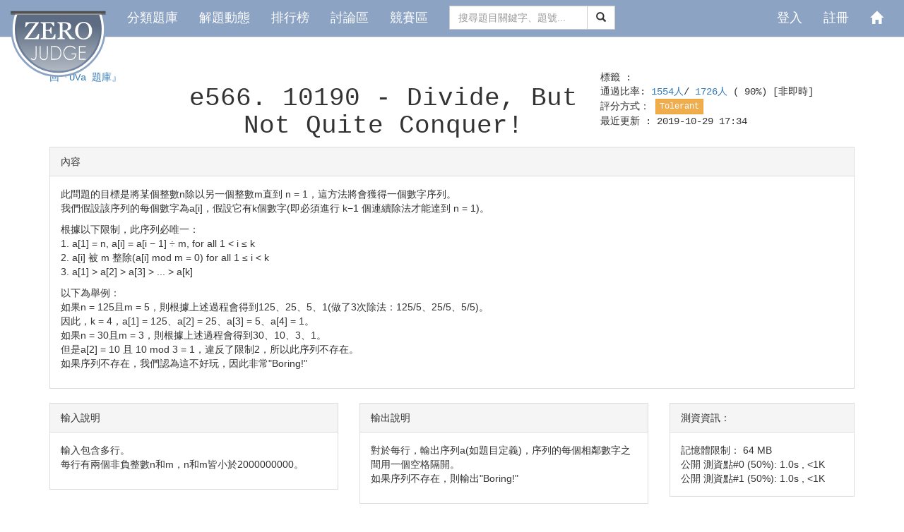

--- FILE ---
content_type: text/html;charset=utf-8
request_url: https://zerojudge.tw/ShowProblem?problemid=e566
body_size: 53441
content:









<!DOCTYPE html>
<html>
<head>
	<meta charset="UTF-8">
	

	





<link rel="shortcut icon" href="./favicon.ico" type="image/x-icon" />


<link rel="stylesheet" href="/jscripts/bootstrap-3.3.7-dist/css/bootstrap.min.css">
<link rel="stylesheet"
	href="/jscripts/bootstrap-flat-3.3.4-dist/bootstrap-flat.min.css">

<link rel="stylesheet"
	href="/jscripts/bootstrap-flat-3.3.4-dist/bootstrap-flat-extras.min.css">

<link rel="stylesheet" href="/jscripts/bootstrap3-dialog/bootstrap-dialog.min.css">
<!-- <link rel="stylesheet" href="/jscripts/highlight.js/default.min.css"> -->

<link href="/jscripts/bootstrap-flat-3.3.4-dist/docs.min.css" rel="stylesheet">
<link href="/jscripts/bootstrap-flat-3.3.4-dist/docs-flat.css" rel="stylesheet">

<script src="/jscripts/jquery-1.11.3.min.js"></script>
<script src="/jscripts/jquery-ui-1.11.4/jquery-ui.min.js"></script>

<!-- <script type="text/javascript" src="/jscripts/jquery.timeout.interval.idle.js"></script> -->

<script src="/jscripts/bootstrap-3.3.7-dist/js/bootstrap.min.js"></script>
<script src="/jscripts/bootstrap3-dialog/bootstrap-dialog.min.js"></script>
<!-- <script src="/jscripts/highlight.js/highlight.min.js"></script> -->
<script type="text/javascript" src="/include/Modals/Modal_confirm.js?251221"></script>


<!-- /* 納入 npm 管理  -->
<link rel="stylesheet" href="/css/font-awesome.min.css">

<!-- 添加 Prism.js 基本引用 -->
<!-- <link rel="stylesheet" href="/css/prism-themes/prism.css"> -->
<!-- 行號功能：CSS -->
<!-- <link rel="stylesheet" href="/css/prism-plugins/prism-line-numbers.css"> -->
<!-- 基本 JS -->
<!-- <script src="/js/libs/prism.js"></script> -->
<!-- 行號功能：JS -->
<!-- <script src="/js/libs/prism-plugins/prism-autoloader.js"></script>
<script src="/js/libs/prism-plugins/prism-line-numbers.js"></script> -->
<!-- <script nonce="eb467974-990f-473f-ac65-870cc38fe82b">
		// 新增這段來確保 Prism.js 初始化
		if (typeof Prism !== 'undefined') {
			console.log("重新執行 Prism.highlightAll()");
			Prism.highlightAll();
		} else {
			console.error("Prism is not defined!");
		}

	// 立即設定 autoloader 路徑，不需等待頁面完全加載
	if (typeof Prism !== 'undefined' && Prism.plugins && Prism.plugins.autoloader) {
		console.log("立即設定 autoloader 路徑");
		Prism.plugins.autoloader.languages_path = '/js/libs/prism-components/';
	}
</script> -->

<!--  納入 npm 管理 */ -->


<!-- <link href="css/navbar.css" rel=stylesheet> -->
<script nonce="eb467974-990f-473f-ac65-870cc38fe82b">
	jQuery(document).ready(function () {
		$("input").eq(1).focus();
		$('.modal').on('shown.bs.modal', function () {
			$(this).focus()
		})
/* 		$("pre[id='code']").each(function(i, block) {
			// hljs.highlightBlock(block);
		});
 */
		// $("pre#language-*").each(function (i, block) {
		// 	hljs.highlightBlock(block);
		// });
	});

	jQuery(document).ajaxError(function (event, jqXHR, settings, thrownError) {
		console.log("CommonHead_BootstrapFlat.jsp: .ajaxError 進行全域捕捉 error:");
		console.log("CommonHead_BootstrapFlat.jsp: jqxhr.responseText=" + jqXHR.responseText);

		// // 嘗試解析回應文字並展示錯誤訊息
		// var alertDialog = {};
		// try {
		// 	alertDialog = jQuery.parseJSON(jqXHR.responseText);
		// } catch (e) {
		// 	alertDialog = {
		// 		type: "parseJSON Error",
		// 		title: "parseJSON Exception jqXHR.responseText: " + jqXHR.responseText,
		// 		message: "parseJSON Exception jqXHR.responseText: " + jqXHR.responseText,
		// 	};
		// }

		// // 判斷是否為 CSRF Filter 拋出的錯誤
		// if (alertDialog.type === "FILTER") {
		// 	// 根據狀態碼設置不同的對話框樣式
		// 	var dialogType;
		// 	switch (jqXHR.status) {
		// 		case 400: // Bad Request
		// 			dialogType = BootstrapDialog.TYPE_INFO;
		// 			break;
		// 		case 403: // Forbidden
		// 			dialogType = BootstrapDialog.TYPE_WARNING;
		// 			break;
		// 		case 500: // Internal Server Error
		// 			dialogType = BootstrapDialog.TYPE_DANGER;
		// 			break;
		// 		default: // Other cases
		// 			dialogType = BootstrapDialog.TYPE_INFO;
		// 			break;
		// 	}
		// 	// 顯示錯誤訊息對話框
		// 	BootstrapDialog.alert({
		// 		type: dialogType, // 動態設定對話框樣式
		// 		title: alertDialog.title || "Error",
		// 		message: alertDialog.message || "An unexpected error occurred.",
		// 		callback: function () {
		// 			console.log("Dialog 關閉");
		// 		}
		// 	});
		// }
	});
</script>
<style type="text/css">
span#acstyle {
	color: #00BB00;
	font-family: Arial, sans-serif;
	font-weight: bold;
}

.acstyle {
	color: #00BB00;
	font-family: Arial, sans-serif;
	font-weight: bold;
}

.Consolas {
	font-family: Consolas, 'Courier New', monospace;
}

.ProblemManagerOnly {
	background: url(images/bgcode.gif);
	border: 1px solid #F0F0F0;
	border-left: 6px solid #39F;
	color: #555;
	/* display: block; */
	font: normal 1em "Lucida Sans Unicode", serif;
	margin-bottom: 12px;
	padding: 8px 10px;
	white-space: normal;
}

.ForumManagerOnly {
	background: url(images/bgcode.gif);
	border: 1px solid #F0F0F0;
	border-left: 0.5em solid rgb(124, 180, 132);
	color: #555;
	/* display: block; */
	/* font: normal 1em "Lucida Sans Unicode", serif; */
	font-family: Consolas, 'Courier New', monospace;
	margin-bottom: 0.5em;
	/* padding: 8px 10px; */
	white-space: normal;
}

.ManagerOnly {
	background: url(images/bgcode.gif);
	border: 1px solid #F0F0F0;
	border-left: 6px solid rgb(132, 3, 3);
	color: #555;
	/* display: block; */
	/* font: normal 1em "Lucida Sans Unicode", serif; */
	font-family: Consolas, 'Courier New', monospace;
	margin-bottom: 12px;
	padding: 8px 10px;
	white-space: normal;
}

</style>
<meta charset="UTF-8">
<meta name="csrfToken" content="dCMYZnKKlEcrBSdy-y18Sytb5xVMrIiNApBE6xI4T_4">
<title>e566. 10190 - Divide, But Not Quite Conquer! - 高中生程式解題系統</title>


	<!-- 
	<script type="text/javascript" src="ShowProblem.js?251221"></script>
	<script type="text/javascript" src="include/div/DivProblemStatusInfo.js?251221"></script>
	<script type="text/javascript" src="include/div/ProblemTags.js?251221"></script>
	 -->

	<!-- <script type="text/javascript" src="include/Modals/Modal_ProblemSetting.js?251221"></script> -->
	<!-- <script type="text/javascript"
		src="include/Modals/Body/ModalBody_ProblemSetting.js?251221"></script> -->
	<!-- <script type="text/javascript" src="include/ProblemToolbar.js?251221"></script> -->
	<!-- <script type="text/javascript" src="include/Modals/Modal_RejudgeProblem.js?251221"></script> -->
	<!-- <script type="text/javascript" src="include/dialog/ShowCode.js?251221"></script> -->

	<script nonce="eb467974-990f-473f-ac65-870cc38fe82b">
		MathJax = { tex: { inlineMath: [['$', '$'], ['\\(', '\\)']] } };
	</script>
	<script src="js/libs/mathjax/es5/tex-chtml.js" id="MathJax-script" async nonce="eb467974-990f-473f-ac65-870cc38fe82b"></script>

</head>

<body>
	







<style type="text/css">
body {
	padding-top: 60px;
}

.navbar-center {
	display: inline-block;
	float: none;
	vertical-align: top;
}

.navbar-collapse-center {
	text-align: center;
}

.dropdown-submenu {
	position: relative;
}

.dropdown-submenu>.dropdown-menu {
	top: 0;
	left: 100%;
	margin-top: -6px;
	margin-left: -1px;
	-webkit-border-radius: 0 6px 6px 6px;
	-moz-border-radius: 0 6px 6px;
	border-radius: 0 6px 6px 6px;
}

.dropdown-submenu:hover>.dropdown-menu {
	display: block;
}

.dropdown-submenu>a:after {
	display: block;
	content: " ";
	float: right;
	width: 0;
	height: 0;
	border-color: transparent;
	border-style: solid;
	border-width: 5px 0 5px 5px;
	border-left-color: #ccc;
	margin-top: 5px;
	margin-right: -10px;
}

.dropdown-submenu:hover>a:after {
	border-left-color: #fff;
}

.dropdown-submenu.pull-left {
	float: none;
}

.dropdown-submenu.pull-left>.dropdown-menu {
	left: -100%;
	margin-left: 10px;
	-webkit-border-radius: 6px 0 6px 6px;
	-moz-border-radius: 6px 0 6px 6px;
	border-radius: 6px 0 6px 6px;
}

pre {
	border: 0;
	background-color: transparent;
	margin: 0 0 0px;
	padding: 0px;
	white-space: pre-wrap;
	word-break: normal;
}

.bg-debugger {
	background: rgb(247, 177, 177); background-image: repeating-linear-gradient(30deg, hsla(0,0%,100%,.1), hsla(0,0%,100%,.1)15px, transparent 0,transparent 30px);
}

.bg-manager {
	background: rgb(239, 219, 131); background-image: repeating-linear-gradient(30deg, hsla(0,0%,100%,.1), hsla(0,0%,100%,.1)15px, transparent 0,transparent 30px);
}

.bg-owner {
	background: rgb(127, 150, 123); background-image: repeating-linear-gradient(30deg, hsla(0,0%,100%,.1), hsla(0,0%,100%,.1)15px, transparent 0,transparent 30px);
}


</style>








<div class="modal fade" id="Modal_SetUserPassword" role="dialog"
	tabindex="-1" aria-labelledby="myModalLabel">
	<div class="modal-dialog" role="document">
		<div class="modal-content">
			<div class="modal-header">
				<button type="button" class="close" data-dismiss="modal"
					aria-label="Close">
					<span aria-hidden="true">&times;</span>
				</button>
				<h4 class="modal-title" id="myModalLabel">解除綁定，重新設定系統帳號的密碼</h4>
			</div>
			<div class="modal-body">

				<form class="form-horizontal">
					<div class="form-group">
						<label for="tname" class="col-sm-3 control-label">您的系統帳號
							ID：</label>
						<div class="col-sm-9">
							<input class="form-control disabledInput" type="text"
								placeholder="" disabled>
						</div>
					</div>
					<div class="form-group">
						<label for="tname" class="col-sm-3 control-label">您的系統帳號：</label>
						<div class="col-sm-9">
							<input class="form-control disabledInput" type="text"
								placeholder="" disabled>
						</div>
					</div>
					<div class="form-group">
						<label for="tname" class="col-sm-3 control-label">您的帳號暱稱：</label>
						<div class="col-sm-9">
							<input class="form-control disabledInput" type="text"
								placeholder="" disabled>
						</div>
					</div>
					<div class="form-group">
						<label for="tname" class="col-sm-3 control-label">設定新密碼：</label>
						<div class="col-sm-9">
							<input type="password" class="form-control" name="UserPassword1"
								placeholder="設定新密碼" value="">
						</div>
					</div>
					<div class="form-group">
						<label for="tname" class="col-sm-3 control-label">設定新密碼：</label>
						<div class="col-sm-9">
							<input type="password" class="form-control" name="UserPassword2"
								placeholder="再打一次新密碼" value="">
						</div>
					</div>
				</form>
			</div>
			<div class="modal-footer">
				<button type="button" class="btn btn-default" data-dismiss="modal">取消</button>
				<button type="button" class="btn btn-primary js-submit-set-password"
					id="modal_setUserPassword_submit"
					data-contextpath=""
					data-userid="">解除綁定並設定密碼</button>
			</div>
		</div>
	</div>
</div>









<div class="modal fade" id="Modal_JoinVclassid" tabindex="-1" role="dialog" aria-labelledby="myModalLabel">
	<div class="modal-dialog" role="document">
		<div class="modal-content">
			<div class="modal-header">
				<button type="button" class="close" data-dismiss="modal" aria-label="Close">
					<span aria-hidden="true">&times;</span>
				</button>
				<h4 class="modal-title" id="myModalLabel">請輸入要加入的「課程代碼」</h4>
			</div>
			<div class="modal-body">
				<form class="form-horizontal">
					<div class="form-group">
						<div class="col-sm-12">
							<label for="tname">請向開設課程的使用者索取「課程代碼」 </label>
							<input type="text" class="form-control" name="vclasscode" placeholder="請輸入「課程代碼」：" value="">
						</div>
					</div>
				</form>
			</div>
			<div class="modal-footer">
				<button type="button" class="btn btn-default" data-dismiss="modal">取消</button>
				<button type="button" class="btn btn-primary js-submit-join-vclass"
						data-contextpath="">加入課程</button>
			</div>
		</div>
	</div>
</div>

<nav class="navbar navbar-default navbar-fixed-top" role="navigation">
	






<style>

/* navbar */
.navbar-default {
	/* background-color: #F8F8F8; */
	/*background-color: rgba(51, 122, 183, 1);*/
	/*background-color: #A8BDDB;*/ /* 原 ZeroJudge 色*/
	background-color: #8ca3c3;
	border-color: #E7E7E7;
	font-size: 18px;
}

/* title */
.navbar-default .navbar-brand {
	color: #777;
}

.navbar-default .navbar-brand:hover, .navbar-default .navbar-brand:focus
	{
	color: #5E5E5E;
}
/* link */
.navbar-default .navbar-nav>li>a {
	/* color: #777; */
	color: #FFFFFF; /*qx*/
}

.navbar-default .navbar-nav>li>a:hover, .navbar-default .navbar-nav>li>a:focus
	{
	color: #333;
}

.navbar-default .navbar-nav>.active>a, .navbar-default .navbar-nav>.active>a:hover,
	.navbar-default .navbar-nav>.active>a:focus {
	/* color: #555; */
	color: #FFFFFF;
	background-color: #E7E7E7;
}

.navbar-default .navbar-nav>.open>a, .navbar-default .navbar-nav>.open>a:hover,
	.navbar-default .navbar-nav>.open>a:focus {
	/* color: #555; */
	color: #FFFFFF;
	background-color: #D5D5D5;
}
/* caret */
.navbar-default .navbar-nav>.dropdown>a .caret {
	border-top-color: #777;
	border-bottom-color: #777;
}

.navbar-default .navbar-nav>.dropdown>a:hover .caret, .navbar-default .navbar-nav>.dropdown>a:focus .caret
	{
	border-top-color: #333;
	border-bottom-color: #333;
}

.navbar-default .navbar-nav>.open>a .caret, .navbar-default .navbar-nav>.open>a:hover .caret,
	.navbar-default .navbar-nav>.open>a:focus .caret {
	border-top-color: #555;
	border-bottom-color: #555;
}
/* mobile version */
.navbar-default .navbar-toggle {
	border-color: #DDD;
}

.navbar-default .navbar-toggle:hover, .navbar-default .navbar-toggle:focus
	{
	background-color: #DDD;
}

.navbar-default .navbar-toggle .icon-bar {
	background-color: #CCC;
}

@media ( max-width : 767px) {
	.navbar-default .navbar-nav .open .dropdown-menu>li>a {
		color: #777;
	}
	.navbar-default .navbar-nav .open .dropdown-menu>li>a:hover,
		.navbar-default .navbar-nav .open .dropdown-menu>li>a:focus {
		color: #333;
	}
}

.vcenter {
	display: inline-block;
	vertical-align: middle;
	/*float: none;*/
}
/*
.navbar-nav-center {
	width: 100%;
	text-align: center; 
	> li { float : none;
	display: inline-block;
}
}
*/
/* .navbar-brand {
	padding-top: 8px;
	height: 40px;
}
 */

.truncate {
	width: 100px;
	white-space: nowrap;
	overflow: hidden;
	text-overflow: ellipsis;
}

.FirstPageTitle {
	font-size: 1.2em;
	/*font-weight: bold;*/
	text-align: center;
}

</style>
<div class="container-fluid ZeroJudge_Navbar.jsp">
	<div class="navbar-header">
		<a class="navbar-brand" href="/">
			<img src="[data-uri]" style="" />
		</a>
	</div>
	<!-- Brand and toggle get grouped for better mobile display -->

	<!-- Collect the nav links, forms, and other content for toggling -->
	<div class="collapse navbar-collapse" id="bs-example-navbar-collapse-1">
		
			
			
			
			
				<ul class="nav navbar-nav">
					<li><a href="/Problems">
							分類題庫
						</a></li>
					<li><a href="/Submissions">
							解題動態
						</a></li>
					<li><a href="/Ranking">
							排行榜
						</a></li>
					<li><a href="/Forum">
							討論區
						</a></li>
					<li><a href="/Contests">
							競賽區
						</a></li>
				</ul>
				<form name="form1" class="navbar-form navbar-center" role="search" method="POST"
					action="/Problems">
					<div class="input-group">
						<input type="text" class="form-control" placeholder="搜尋題目關鍵字、題號..." name="searchword"> <span
							class="input-group-btn">
							<button class="btn btn-default" type="submit">
								<span class="glyphicon glyphicon-search" aria-hidden="true"></span>
							</button>
						</span>
					</div>
					<input type="hidden" name="csrfToken" value="dCMYZnKKlEcrBSdy-y18Sytb5xVMrIiNApBE6xI4T_4">
				</form>
			
		
	
	
		<ul class="nav navbar-nav navbar-right">
			
				
		</ul>
		<ul class="nav navbar-nav navbar-right">
			
				
					
					
						
							<li><a href="/Login">
									登入
								</a></li>
							<li><a href="/InsertUser">
									註冊
								</a></li>
						
					
				
				<li><a href="/"><span class="glyphicon glyphicon-home"
							aria-hidden="true"></span></a></li>
				<li>
		</ul>
	</div>
	<!-- /.navbar-collapse -->
</div>
<!-- /.container-fluid -->

<script type="module" src="/js/components/ZeroJudge_Navbar.js"></script>
</nav>
<br>
<br>
	<div class="container">
		<div class="row Consolas">
			<div class="col-md-2">
				
					<a href="./Problems?tabid=UVA">回『UVa 題庫』</a>
				
			</div>
			<div class="col-md-6 text-center">
				
				
				<div class="h1" title="open">
					






	
	
		
	
	
	
	
	
	
	
	
	

 e566.
					<span id="problem_title">10190 - Divide, But Not Quite Conquer!</span>
				</div>
			</div>
			<div class="col-md-4">
				
				標籤
				:
				
				





<style style="text/css">
.tag a {
	text-decoration: none;
	color: inherit;
}

.tag a:hover {
	text-decoration: underline;
	color: inherit;
}

.tag a:VISITED {
	text-decoration: underline;
	color: inherit;
}
</style>
<span class="tag"> 
</span>
<br />
				通過比率:
				<span title="解題統計">
					<a href="./Submissions?problemid=e566&status=AC"
						title="不重複的通過人數">1554人</a>/
					<a href="./Submissions?problemid=e566" title="不重複的嘗試解題人數">1726人
					</a>
					
						
						
							(
							90%)
						
					
				</span>[非即時]<br> 評分方式：
				<div class="btn btn-warning btn-xs">Tolerant</div>
				<br /> 最近更新 :
				2019-10-29 17:34
				<br /> <br />
				
				
				












			</div>
		</div>
		<div class="row">
			<div class="col-md-12">
				
					<div class="row">
						<div class="col-md-12">
							<div class="panel panel-default">
								<div class="panel-heading">
									內容
								</div>
								<div class="panel-body">
									<div id="problem_content" class="problembox"><p>此問題的目標是將某個整數n除以另一個整數m直到 n &#61; 1&#xff0c;這方法將會獲得一個數字序列。<br />我們假設該序列的每個數字為a[i]&#xff0c;假設它有k個數字(即必須進行 k−1 個連續除法才能達到 n &#61; 1)。</p>
<p>根據以下限制&#xff0c;此序列必唯一&#xff1a;<br />1. a[1] &#61; n, a[i] &#61; a[i − 1] ÷ m, for all 1 &lt; i ≤ k<br />2. a[i] 被 m 整除(a[i] mod m &#61; 0) for all 1 ≤ i &lt; k<br />3. a[1] &gt; a[2] &gt; a[3] &gt; ... &gt; a[k]</p>
<p>以下為舉例&#xff1a;<br />如果n &#61; 125且m &#61; 5&#xff0c;則根據上述過程會得到125、25、5、1(做了3次除法&#xff1a;125/5、25/5、5/5)。<br />因此&#xff0c;k &#61; 4&#xff0c;a[1] &#61; 125、a[2] &#61; 25、a[3] &#61; 5、a[4] &#61; 1。<br />如果n &#61; 30且m &#61; 3&#xff0c;則根據上述過程會得到30、10、3、1。<br />但是a[2] &#61; 10 且 10 mod 3 &#61; 1&#xff0c;違反了限制2&#xff0c;所以此序列不存在。<br />如果序列不存在&#xff0c;我們認為這不好玩&#xff0c;因此非常&#34;Boring!&#34;</p>
									</div>
								</div>
							</div>
						</div>
					</div>

					<!-- 				<div class="row">
					<div class="col-md-6"></div>
					<div class="col-md-6"></div>
				</div>
 -->
					<!-- ///////
 -->
					<div class="row">
						<div class="col-md-9">
							<div class="row">
								<div class="col-md-6">
									<div class="panel panel-default">
										<div class="panel-heading">
											輸入說明
										</div>
										<div class="panel-body">
											<div id="problem_theinput" class="problembox"><p>輸入包含多行。<br />每行有兩個非負整數n和m&#xff0c;n和m皆小於2000000000。</p></div>
										</div>
									</div>
								</div>
								<div class="col-md-6">
									<div class="panel panel-default">
										<div class="panel-heading">
											輸出說明
										</div>
										<div class="panel-body">
											
												<div id="problem_theoutput" class="problembox"><p>對於每行&#xff0c;輸出序列a(如題目定義)&#xff0c;序列的每個相鄰數字之間用一個空格隔開。<br />如果序列不存在&#xff0c;則輸出&#34;Boring!&#34;</p>
												</div>
											
										</div>
									</div>
								</div>
							</div>
							
								<div class="row">
									<div class="col-md-6">
										<div class="panel panel-default">
											<div class="panel-heading">
												範例輸入
												#1
											</div>
											<div class="panel-body">
												<!-- 											<div class="problembox">
 -->
												<pre>125 5
30 3
80 2
81 3</pre>

												<!-- 											</div>
 -->
											</div>
										</div>
									</div>
									<div class="col-md-6">
										<div class="panel panel-default">
											<div class="panel-heading">
												範例輸出
												#1
											</div>
											<div class="panel-body">
												<div class="problembox">
													<pre>125 25 5 1
Boring!
Boring!
81 27 9 3 1</pre>
												</div>
											</div>
										</div>
									</div>
								</div>
							
						</div>
						<div class="col-md-3">
							<div class="panel panel-default">
								<div class="panel-heading">測資資訊：</div>
								<div class="panel-body">
									記憶體限制：
									64
									MB<br />
									
										公開
										
										測資點#0 (50%): 1.0s
										, <1K<br />
									
										公開
										
										測資點#1 (50%): 1.0s
										, <1K<br />
									
								</div>
							</div>

						</div>
					</div>



					<!-- ///////
 -->
					<!-- 				<div class="row">
					<div class="col-md-6"></div>
					<div class="col-md-6"></div>
				</div>
 -->
					<div style="text-align: left; margin-bottom: 1em;">
						<strong>
							提示 ：
						</strong><br />
						<div id="problem_hint" class="problembox"></div>
					</div>
					<div style="text-align: left; margin-bottom: 1em;">
						<strong>
							標籤:
						</strong>
						<div class="problembox">
							
							





<style style="text/css">
.tag a {
	text-decoration: none;
	color: inherit;
}

.tag a:hover {
	text-decoration: underline;
	color: inherit;
}

.tag a:VISITED {
	text-decoration: underline;
	color: inherit;
}
</style>
<span class="tag"> 
</span>

						</div>
					</div>
					<div style="text-align: left;">
						<strong> 出處: </strong><br />
						<div class="problembox">
							
								




<style style="text/css">
	#reference a {
		text-decoration: none;
		color: inherit;
	}

	#reference a:hover {
		text-decoration: underline;
		color: inherit;
	}

	#reference a:VISITED {
		text-decoration: underline;
		color: inherit;
	}
</style>


	
		<span id="reference">
			
				<a href="./Problems?tag=UVA">UVA</a>
			
		</span>


								







                [管理者：
	






	
		<span style="display: inline-block;">
			
			<span><a href="./UserStatistic?id=13275" title="ig99lp33lp33">ig99lp33lp33
					
				</a></span><span title="위즈원">(위즈원)</span>
			<!-- (위즈원)  -->
		</span>
		<!-- <a href="./UserStatistic?id=13275">ig99lp33lp33</a> -->
	

	



]


						</div>
					</div>
			</div>
		</div>
		<br>
		<div class="row">
			<div class="col-md-12">
				
				
				
					<a href="./Submissions?problemid=e566" type="button" class="btn btn-success">
						本題狀況
					</a>
					<a href="./Forum?problemid=e566" type="button" class="btn btn-success">
						本題討論
					</a>
					<a href="./BestSolutions?problemid=e566" type="button"
						class="btn btn-success">排行</a>
					
					





<span id="VoteProblem">
	<button id="recommendButton" type="button" class="btn btn-default" title="推" style="display:none;">
		<i id="notVotedIcon" class="fa fa-thumbs-o-up" aria-hidden="true" style="display:none;"></i>
		<i id="votedIcon" class="fa fa-thumbs-up" aria-hidden="true" style="display:none;"></i>
		推
	</button>


	<!-- 		
		<button id="notRecommendButton" type="button" class="btn btn-danger">不推薦</button>
	 -->
	<script nonce="eb467974-990f-473f-ac65-870cc38fe82b">
		//console.log("problemid: e566");
		let startElement = document.getElementById('recommendButton');
		let closestDiv = startElement.closest('span');
		//let targetElement = closestDiv.querySelector('#targetId');

		// 檢查使用者是否已經投過票
		fetch('./vote/problemid/e566')
			.then(response => {
				//console.log("!!!response.status == ", response.status);
				if (response.status === 200) {
					closestDiv.querySelector('#recommendButton').style.display = ''; // 顯示按鈕
					closestDiv.querySelector('#notVotedIcon').style.display = ''; // 顯示圖示
					return response.json();
				} else {
					closestDiv.querySelector('#recommendButton').style.display = 'none'; // 不顯示按鈕
					closestDiv.querySelector('#notVotedIcon').style.display = 'none'; // 不顯示圖示	
					return response.json().then(err => {
						throw new Error(err.message);
					});
				}
			})
			.then(data => {
				if (data.id > 0) { // 已經投過票
					closestDiv.querySelector('#notVotedIcon').style.display = 'none';
					closestDiv.querySelector('#votedIcon').style.display = '';
					closestDiv.querySelector('#recommendButton').disabled = true;
					//console.log("GET: /vote/problemid/e566 () 已經投完: data=", data);
				} else {
					//console.log("problem#e566 () 可以投票: data=", data);
				}
			})
			.catch((error) => {
				console.error('Error:', error.message);
			});

		document.getElementById('recommendButton').addEventListener('click', async function () {
			var button = this; // 獲取當前按鈕對象
			let voteData = {
				problemid: 'e566',
			};
			//console.log("voteData: ", voteData);
			//console.log("voteData.problemid: ", voteData.problemid);

			// 從 <meta> 標籤中取得 CSRF Token
			const csrfToken = document.querySelector('meta[name="csrfToken"]').getAttribute('content');

			// 取得 closestDiv，假設您的按鈕位於一個 <span> 元素內
			var closestDiv = button.closest('span'); // 根據實際情況調整選取器

			try {
				const response = await fetch('./vote/problemid/', {
					method: 'POST',
					headers: {
						'Content-Type': 'application/json',
						'X-CSRF-Token': csrfToken // 添加 CSRF Token 到請求頭
					},
					body: JSON.stringify(voteData)
				});

				//console.log("response.status == ", response.status);

				const data = await response.json(); // 解析回應資料

				if (response.status !== 200) {
					throw new Error(data.message);
				}

				//console.log("POST vote: ", data);
				closestDiv.querySelector('#notVotedIcon').style.display = 'none';
				closestDiv.querySelector('#votedIcon').style.display = '';
				closestDiv.querySelector('#recommendButton').disabled = true;
			} catch (error) {
				console.error('Error:', error);
			}
		});

		// 不推薦按鈕，尚未完成實作
		// var notRecommendButton = closestDiv.querySelector('#notRecommendButton');
		// if (notRecommendButton) {
		// 	notRecommendButton.addEventListener('click', async function () {
		// 		try {
		// 			const response = await fetch(`./NotRecommend?problemid=e566`);
		// 			if (!response.ok) {
		// 				throw new Error(`HTTP 錯誤！狀態碼：`);
		// 			}
		// 			const data = await response.text();
		// 			alert("不推薦成功！");
		// 		} catch (error) {
		// 			alert("出錯了：" + error);
		// 		}
		// 	});
		// } else {
		// 	console.error('未找到 notRecommendButton 元素');
		// }

	</script>

</span>
				
			</div>
		</div>
		<br>
		
			<div class="row">
				<div class="col-md-12">
					<table class="table table-hover">
						<tr>
							<td>
								編號
							</td>
							<td>
								身分
							</td>
							<td>
								
									題目
								
							</td>
							<td width="50%">
								主題
							</td>
							<td width="10%">
								人氣
							</td>
							<td width="18%">
								發表日期
							</td>
						</tr>

						
							
								
									<tr>
										<td>39358</td>
										<td>
											
											






	
		<span style="display: inline-block;">
			
				<img src="./ShowImage?userid=145648" class="img-rounded" style="width: 1.4em;"
					title="n12603579table@gmail.com">
			
			<span><a href="./UserStatistic?id=145648" title="n12603579table@gmail.com">n12603579tab
					...
				</a></span><span title="施智皓">(施智皓)</span>
			<!-- (施智皓)  -->
		</span>
		<!-- <a href="./UserStatistic?id=145648">n12603579table@gmail.com</a> -->
	

	




										</td>
										<td><a
												href="./ShowProblem?problemid=e566">e566</a>
										</td>
										<td width="50%">
											<div align="left">
												
												





<script nonce="eb467974-990f-473f-ac65-870cc38fe82b" type="text/javascript">
	jQuery(document).ready(function() {

	});
</script>
<div data-articleid="39358">
	
	
		<button class="btn btn-info btn-xs">解題報告</button>
	
	
	<span id="articletitle">  
			
				<a href="./ShowThread?postid=39358&reply=0">第2條規則容易小小卡住的地方</a>
			
			
		 
	</span>
</div>
											</div>
										</td>
										<td>1523
											
										</td>
										<td width="18%" style="font-size: smaller">
											2024-02-09 16:42
										</td>
									</tr>
								
									<tr>
										<td>45618</td>
										<td>
											
											






	
		<span style="display: inline-block;">
			
			<span><a href="./UserStatistic?id=150438" title="toitp">toitp
					
				</a></span><span title="Toitp">(Toitp)</span>
			<!-- (Toitp)  -->
		</span>
		<!-- <a href="./UserStatistic?id=150438">toitp</a> -->
	

	




										</td>
										<td><a
												href="./ShowProblem?problemid=e566">e566</a>
										</td>
										<td width="50%">
											<div align="left">
												
												





<script nonce="eb467974-990f-473f-ac65-870cc38fe82b" type="text/javascript">
	jQuery(document).ready(function() {

	});
</script>
<div data-articleid="45618">
	
	
		<button class="btn btn-info btn-xs">解題報告</button>
	
	
	<span id="articletitle">  
			
				<a href="./ShowThread?postid=45618&reply=0">python不要TLE的做法</a>
			
			
		 
	</span>
</div>
											</div>
										</td>
										<td>350
											
										</td>
										<td width="18%" style="font-size: smaller">
											2025-03-24 14:51
										</td>
									</tr>
								
									<tr>
										<td>43743</td>
										<td>
											
											






	
		<span style="display: inline-block;">
			
				<img src="./ShowImage?userid=289597" class="img-rounded" style="width: 1.4em;"
					title="w122322222@gmail.com">
			
			<span><a href="./UserStatistic?id=289597" title="w122322222@gmail.com">w122322222@g
					...
				</a></span><span title="m n j h p">(m n j h p)</span>
			<!-- (m n j h p)  -->
		</span>
		<!-- <a href="./UserStatistic?id=289597">w122322222@gmail.com</a> -->
	

	




										</td>
										<td><a
												href="./ShowProblem?problemid=e566">e566</a>
										</td>
										<td width="50%">
											<div align="left">
												
												





<script nonce="eb467974-990f-473f-ac65-870cc38fe82b" type="text/javascript">
	jQuery(document).ready(function() {

	});
</script>
<div data-articleid="43743">
	
	
		<button class="btn btn-info btn-xs">解題報告</button>
	
	
	<span id="articletitle">  
			
				<a href="./ShowThread?postid=43743&reply=0">注意m可以是0或1</a>
			
			
		 
	</span>
</div>
											</div>
										</td>
										<td>682
											
										</td>
										<td width="18%" style="font-size: smaller">
											2024-10-27 15:32
										</td>
									</tr>
								
									<tr>
										<td>41989</td>
										<td>
											
											






	
		<span style="display: inline-block;">
			
				<img src="./ShowImage?userid=266071" class="img-rounded" style="width: 1.4em;"
					title="avew.yone@gmail.com">
			
			<span><a href="./UserStatistic?id=266071" title="avew.yone@gmail.com">avew.yone@gm
					...
				</a></span><span title="05 5">(05 5)</span>
			<!-- (05 5)  -->
		</span>
		<!-- <a href="./UserStatistic?id=266071">avew.yone@gmail.com</a> -->
	

	




										</td>
										<td><a
												href="./ShowProblem?problemid=e566">e566</a>
										</td>
										<td width="50%">
											<div align="left">
												
												





<script nonce="eb467974-990f-473f-ac65-870cc38fe82b" type="text/javascript">
	jQuery(document).ready(function() {

	});
</script>
<div data-articleid="41989">
	
	
		<button class="btn btn-info btn-xs">解題報告</button>
	
	
	<span id="articletitle">  
			
				<a href="./ShowThread?postid=41989&reply=0">CPP CPE過!</a>
			
			
		 
	</span>
</div>
											</div>
										</td>
										<td>1014
											
										</td>
										<td width="18%" style="font-size: smaller">
											2024-09-16 17:46
										</td>
									</tr>
								
									<tr>
										<td>23049</td>
										<td>
											
											






	
		<span style="display: inline-block;">
			
				<img src="./ShowImage?userid=122199" class="img-rounded" style="width: 1.4em;"
					title="afan0918@g.ncu.edu.tw">
			
			<span><a href="./UserStatistic?id=122199" title="afan0918@g.ncu.edu.tw">afan0918@g.n
					...
				</a></span><span title="afan">(afan)</span>
			<!-- (afan)  -->
		</span>
		<!-- <a href="./UserStatistic?id=122199">afan0918@g.ncu.edu.tw</a> -->
	

	




										</td>
										<td><a
												href="./ShowProblem?problemid=e566">e566</a>
										</td>
										<td width="50%">
											<div align="left">
												
												





<script nonce="eb467974-990f-473f-ac65-870cc38fe82b" type="text/javascript">
	jQuery(document).ready(function() {

	});
</script>
<div data-articleid="23049">
	
	
		<button class="btn btn-info btn-xs">解題報告</button>
	
	
	<span id="articletitle">  
			
				<a href="./ShowThread?postid=23049&reply=0">注意，測資有一些情況需要納入考慮</a>
			
			
		 
	</span>
</div>
											</div>
										</td>
										<td>4445
											
										</td>
										<td width="18%" style="font-size: smaller">
											2020-10-19 09:03
										</td>
									</tr>
								
							
							
						
					</table>
				</div>
			</div>
		
	</div>
	






<!-- <blockquote class="blockquote-reverse">
	-->
<hr>

<footer class="text-right">

	<!-- cleaner BEGIN -->
	












	<!-- cleaner END -->
	<div class="well">
		
		4176/8182 MB (51.0%) |
		
			<span id="PerformanceFilter">37ms</span>
		
		| 4 人上線 |
		Queue:0 | 18.117.136.169 |<br> Powered by
		<a href="http://zerojudge.tw/" target="_blank">ZeroJudge</a>
		<span title="tag:3.8
branch: develop/3.8/misc
commit: 585cc0c
message: DEEP PAGE < 100000 頁
committime: 2025-12-08T14:55:01+0800
buildtime: 2025-12-08T14:57:42+0800">3.8|develop/3.8/misc|585cc0c</span> |
		<span
			title="tag:3.8
branch: develop/3.8/misc
commit: 4956688
message: 使用 FULLCOMMAND前綴 #6
build: 2025-12-08T13:21:38+0800"> develop/3.8/misc
commit</span>
		| 251221
	</div>
</footer>

	<script type="module" src="./js/pages/ShowProblem.js"></script>
</body>
</html>


--- FILE ---
content_type: text/css
request_url: https://zerojudge.tw/jscripts/bootstrap-flat-3.3.4-dist/bootstrap-flat-extras.min.css
body_size: 28975
content:
/*!
 * Custom metro-inspired theme for Bootstrap v3.0.0
 *
 * Copyright 2013 Scott Dorman
 * Licensed under the Apache License v2.0
 * http://www.apache.org/licenses/LICENSE-2.0
 *
 * Designed and built with all the love in the world by @sdorman.
 */
.boxed-content{text-align:center;margin-bottom:35px}.boxed-content>span.icon{font-size:8em;color:#406da4}.boxed-content .boxed-content-title{font-size:22px;font-weight:700;text-transform:uppercase}.boxed-content.left-aligned,.boxed-content.left-boxed-icon{text-align:left}.boxed-content.left-aligned span.icon,.boxed-content.left-boxed-icon span.icon{float:left;margin-right:10px;font-size:2em}.boxed-content.left-aligned .boxed-content-title,.boxed-content.left-boxed-icon .boxed-content-title{margin-bottom:10px;line-height:28px;font-weight:normal}.boxed-content.left-aligned.well .boxed-content-title,.boxed-content.left-boxed-icon.well .boxed-content-title{margin-top:0}.boxed-content.left-boxed-icon span.icon{-moz-border-radius:2px;-webkit-border-radius:2px;border-radius:2px;padding:10px;width:60px;height:60px;background:#406da4;color:#fff;text-align:center;line-height:40px}.boxed-content.left-boxed-icon .boxed-content-title,.boxed-content.left-boxed-icon p{padding-left:80px}.number-box{text-align:center}.number-box p{font-size:28px;font-weight:300;line-height:1.3;margin-bottom:0;text-transform:uppercase}.number-box p span{font-size:.5em}.number-box.number-box-lg p{font-size:4em}.number-box.number-box-vertical{display:inline-block;vertical-align:middle;*vertical-align:auto;*zoom:1;*display:inline}.number-box.number-box-vertical span.icon{display:inline-block;vertical-align:middle;*vertical-align:auto;*zoom:1;*display:inline;width:60px;margin-bottom:5px;font-size:36px}.number-box.number-box-vertical p span{display:block}@media screen and (max-width:768px){.number-box.number-box-vertical{margin-bottom:30px}}.number-box.number-box-horizontal span.icon{font-size:30px;line-height:1.2}@media screen and (max-width:768px){.number-box.number-box-horizontal span.icon{float:none !important}}@media screen and (max-width:480px){.number-box.number-box-horizontal span.icon{float:none !important;display:block;margin-bottom:10px;margin-right:0}}.number-box.number-box-horizontal p{padding-left:40px;line-height:1;text-align:left}@media screen and (max-width:768px){.number-box.number-box-horizontal p{display:inline-block;vertical-align:middle;*vertical-align:auto;*zoom:1;*display:inline;padding-left:0}}@media screen and (max-wdith:480px){.number-box.number-box-horizontal p{text-align:center}}.number-box.number-box-horizontal p span{display:block;margin-top:5px}@media screen and (max-width:768px){.number-box.number-box-horizontal{margin-top:30px;margin-bottom:30px;text-align:center}}.date-box{padding:7px 0;width:60px;background:rgba(0,0,0,.6);color:#fff;font-weight:300}.date-box .date-box-month,.date-box .date-box-year{display:block;text-align:center;font-size:11px;line-height:1.3;text-transform:uppercase}.date-box .date-box-day{display:block;text-align:center;font-size:20px;line-height:1.3;text-transform:uppercase}.btn-default.btn-striped,.btn-primary.btn-striped,.btn-success.btn-striped,.btn-info.btn-striped,.btn-warning.btn-striped,.btn-danger.btn-striped{color:#333;background-color:#fff;border-right:1px solid #ccc;border-top:1px solid #ccc;border-bottom:1px solid #ccc;border-left-width:3px}.btn-default.btn-striped:focus,.btn-primary.btn-striped:focus,.btn-success.btn-striped:focus,.btn-info.btn-striped:focus,.btn-warning.btn-striped:focus,.btn-danger.btn-striped:focus,.btn-default.btn-striped.focus,.btn-primary.btn-striped.focus,.btn-success.btn-striped.focus,.btn-info.btn-striped.focus,.btn-warning.btn-striped.focus,.btn-danger.btn-striped.focus{color:#333;background-color:#e6e6e6;border-right:1px solid #adadad;border-top:1px solid #adadad;border-bottom:1px solid #adadad}.btn-default.btn-striped:hover,.btn-primary.btn-striped:hover,.btn-success.btn-striped:hover,.btn-info.btn-striped:hover,.btn-warning.btn-striped:hover,.btn-danger.btn-striped:hover{color:#333;background-color:#e6e6e6;border-right:1px solid #adadad;border-top:1px solid #adadad;border-bottom:1px solid #adadad}.btn-default.btn-striped:active,.btn-primary.btn-striped:active,.btn-success.btn-striped:active,.btn-info.btn-striped:active,.btn-warning.btn-striped:active,.btn-danger.btn-striped:active,.btn-default.btn-striped.active,.btn-primary.btn-striped.active,.btn-success.btn-striped.active,.btn-info.btn-striped.active,.btn-warning.btn-striped.active,.btn-danger.btn-striped.active,.open>.dropdown-toggle.btn-default.btn-striped,.open>.dropdown-toggle.btn-primary.btn-striped,.open>.dropdown-toggle.btn-success.btn-striped,.open>.dropdown-toggle.btn-info.btn-striped,.open>.dropdown-toggle.btn-warning.btn-striped,.open>.dropdown-toggle.btn-danger.btn-striped{color:#333;background-color:#e6e6e6;border-right:1px solid #adadad;border-top:1px solid #adadad;border-bottom:1px solid #adadad}.btn-default.btn-striped:active:hover,.btn-primary.btn-striped:active:hover,.btn-success.btn-striped:active:hover,.btn-info.btn-striped:active:hover,.btn-warning.btn-striped:active:hover,.btn-danger.btn-striped:active:hover,.btn-default.btn-striped.active:hover,.btn-primary.btn-striped.active:hover,.btn-success.btn-striped.active:hover,.btn-info.btn-striped.active:hover,.btn-warning.btn-striped.active:hover,.btn-danger.btn-striped.active:hover,.open>.dropdown-toggle.btn-default.btn-striped:hover,.open>.dropdown-toggle.btn-primary.btn-striped:hover,.open>.dropdown-toggle.btn-success.btn-striped:hover,.open>.dropdown-toggle.btn-info.btn-striped:hover,.open>.dropdown-toggle.btn-warning.btn-striped:hover,.open>.dropdown-toggle.btn-danger.btn-striped:hover,.btn-default.btn-striped:active:focus,.btn-primary.btn-striped:active:focus,.btn-success.btn-striped:active:focus,.btn-info.btn-striped:active:focus,.btn-warning.btn-striped:active:focus,.btn-danger.btn-striped:active:focus,.btn-default.btn-striped.active:focus,.btn-primary.btn-striped.active:focus,.btn-success.btn-striped.active:focus,.btn-info.btn-striped.active:focus,.btn-warning.btn-striped.active:focus,.btn-danger.btn-striped.active:focus,.open>.dropdown-toggle.btn-default.btn-striped:focus,.open>.dropdown-toggle.btn-primary.btn-striped:focus,.open>.dropdown-toggle.btn-success.btn-striped:focus,.open>.dropdown-toggle.btn-info.btn-striped:focus,.open>.dropdown-toggle.btn-warning.btn-striped:focus,.open>.dropdown-toggle.btn-danger.btn-striped:focus,.btn-default.btn-striped:active.focus,.btn-primary.btn-striped:active.focus,.btn-success.btn-striped:active.focus,.btn-info.btn-striped:active.focus,.btn-warning.btn-striped:active.focus,.btn-danger.btn-striped:active.focus,.btn-default.btn-striped.active.focus,.btn-primary.btn-striped.active.focus,.btn-success.btn-striped.active.focus,.btn-info.btn-striped.active.focus,.btn-warning.btn-striped.active.focus,.btn-danger.btn-striped.active.focus,.open>.dropdown-toggle.btn-default.btn-striped.focus,.open>.dropdown-toggle.btn-primary.btn-striped.focus,.open>.dropdown-toggle.btn-success.btn-striped.focus,.open>.dropdown-toggle.btn-info.btn-striped.focus,.open>.dropdown-toggle.btn-warning.btn-striped.focus,.open>.dropdown-toggle.btn-danger.btn-striped.focus{color:#333;background-color:#e6e6e6;border-right:1px solid #adadad;border-top:1px solid #adadad;border-bottom:1px solid #adadad}.btn-default.btn-striped.disabled,.btn-primary.btn-striped.disabled,.btn-success.btn-striped.disabled,.btn-info.btn-striped.disabled,.btn-warning.btn-striped.disabled,.btn-danger.btn-striped.disabled,.btn-default.btn-striped[disabled],.btn-primary.btn-striped[disabled],.btn-success.btn-striped[disabled],.btn-info.btn-striped[disabled],.btn-warning.btn-striped[disabled],.btn-danger.btn-striped[disabled],fieldset[disabled] .btn-default.btn-striped,fieldset[disabled] .btn-primary.btn-striped,fieldset[disabled] .btn-success.btn-striped,fieldset[disabled] .btn-info.btn-striped,fieldset[disabled] .btn-warning.btn-striped,fieldset[disabled] .btn-danger.btn-striped,.btn-default.btn-striped.disabled:hover,.btn-primary.btn-striped.disabled:hover,.btn-success.btn-striped.disabled:hover,.btn-info.btn-striped.disabled:hover,.btn-warning.btn-striped.disabled:hover,.btn-danger.btn-striped.disabled:hover,.btn-default.btn-striped[disabled]:hover,.btn-primary.btn-striped[disabled]:hover,.btn-success.btn-striped[disabled]:hover,.btn-info.btn-striped[disabled]:hover,.btn-warning.btn-striped[disabled]:hover,.btn-danger.btn-striped[disabled]:hover,fieldset[disabled] .btn-default.btn-striped:hover,fieldset[disabled] .btn-primary.btn-striped:hover,fieldset[disabled] .btn-success.btn-striped:hover,fieldset[disabled] .btn-info.btn-striped:hover,fieldset[disabled] .btn-warning.btn-striped:hover,fieldset[disabled] .btn-danger.btn-striped:hover,.btn-default.btn-striped.disabled:focus,.btn-primary.btn-striped.disabled:focus,.btn-success.btn-striped.disabled:focus,.btn-info.btn-striped.disabled:focus,.btn-warning.btn-striped.disabled:focus,.btn-danger.btn-striped.disabled:focus,.btn-default.btn-striped[disabled]:focus,.btn-primary.btn-striped[disabled]:focus,.btn-success.btn-striped[disabled]:focus,.btn-info.btn-striped[disabled]:focus,.btn-warning.btn-striped[disabled]:focus,.btn-danger.btn-striped[disabled]:focus,fieldset[disabled] .btn-default.btn-striped:focus,fieldset[disabled] .btn-primary.btn-striped:focus,fieldset[disabled] .btn-success.btn-striped:focus,fieldset[disabled] .btn-info.btn-striped:focus,fieldset[disabled] .btn-warning.btn-striped:focus,fieldset[disabled] .btn-danger.btn-striped:focus,.btn-default.btn-striped.disabled.focus,.btn-primary.btn-striped.disabled.focus,.btn-success.btn-striped.disabled.focus,.btn-info.btn-striped.disabled.focus,.btn-warning.btn-striped.disabled.focus,.btn-danger.btn-striped.disabled.focus,.btn-default.btn-striped[disabled].focus,.btn-primary.btn-striped[disabled].focus,.btn-success.btn-striped[disabled].focus,.btn-info.btn-striped[disabled].focus,.btn-warning.btn-striped[disabled].focus,.btn-danger.btn-striped[disabled].focus,fieldset[disabled] .btn-default.btn-striped.focus,fieldset[disabled] .btn-primary.btn-striped.focus,fieldset[disabled] .btn-success.btn-striped.focus,fieldset[disabled] .btn-info.btn-striped.focus,fieldset[disabled] .btn-warning.btn-striped.focus,fieldset[disabled] .btn-danger.btn-striped.focus,.btn-default.btn-striped.disabled:active,.btn-primary.btn-striped.disabled:active,.btn-success.btn-striped.disabled:active,.btn-info.btn-striped.disabled:active,.btn-warning.btn-striped.disabled:active,.btn-danger.btn-striped.disabled:active,.btn-default.btn-striped[disabled]:active,.btn-primary.btn-striped[disabled]:active,.btn-success.btn-striped[disabled]:active,.btn-info.btn-striped[disabled]:active,.btn-warning.btn-striped[disabled]:active,.btn-danger.btn-striped[disabled]:active,fieldset[disabled] .btn-default.btn-striped:active,fieldset[disabled] .btn-primary.btn-striped:active,fieldset[disabled] .btn-success.btn-striped:active,fieldset[disabled] .btn-info.btn-striped:active,fieldset[disabled] .btn-warning.btn-striped:active,fieldset[disabled] .btn-danger.btn-striped:active,.btn-default.btn-striped.disabled.active,.btn-primary.btn-striped.disabled.active,.btn-success.btn-striped.disabled.active,.btn-info.btn-striped.disabled.active,.btn-warning.btn-striped.disabled.active,.btn-danger.btn-striped.disabled.active,.btn-default.btn-striped[disabled].active,.btn-primary.btn-striped[disabled].active,.btn-success.btn-striped[disabled].active,.btn-info.btn-striped[disabled].active,.btn-warning.btn-striped[disabled].active,.btn-danger.btn-striped[disabled].active,fieldset[disabled] .btn-default.btn-striped.active,fieldset[disabled] .btn-primary.btn-striped.active,fieldset[disabled] .btn-success.btn-striped.active,fieldset[disabled] .btn-info.btn-striped.active,fieldset[disabled] .btn-warning.btn-striped.active,fieldset[disabled] .btn-danger.btn-striped.active{color:#333;background-color:#fff;border-right:1px solid #ccc;border-top:1px solid #ccc;border-bottom:1px solid #ccc}.btn-default.btn-outline,.btn-primary.btn-outline,.btn-success.btn-outline,.btn-info.btn-outline,.btn-warning.btn-outline,.btn-danger.btn-outline{color:#333;background-color:#fff}.btn-default.btn-outline:focus,.btn-primary.btn-outline:focus,.btn-success.btn-outline:focus,.btn-info.btn-outline:focus,.btn-warning.btn-outline:focus,.btn-danger.btn-outline:focus,.btn-default.btn-outline.focus,.btn-primary.btn-outline.focus,.btn-success.btn-outline.focus,.btn-info.btn-outline.focus,.btn-warning.btn-outline.focus,.btn-danger.btn-outline.focus{color:#333;background-color:#e6e6e6}.btn-default.btn-outline:hover,.btn-primary.btn-outline:hover,.btn-success.btn-outline:hover,.btn-info.btn-outline:hover,.btn-warning.btn-outline:hover,.btn-danger.btn-outline:hover{color:#333;background-color:#e6e6e6}.btn-default.btn-outline:active,.btn-primary.btn-outline:active,.btn-success.btn-outline:active,.btn-info.btn-outline:active,.btn-warning.btn-outline:active,.btn-danger.btn-outline:active,.btn-default.btn-outline.active,.btn-primary.btn-outline.active,.btn-success.btn-outline.active,.btn-info.btn-outline.active,.btn-warning.btn-outline.active,.btn-danger.btn-outline.active,.open>.dropdown-toggle.btn-default.btn-outline,.open>.dropdown-toggle.btn-primary.btn-outline,.open>.dropdown-toggle.btn-success.btn-outline,.open>.dropdown-toggle.btn-info.btn-outline,.open>.dropdown-toggle.btn-warning.btn-outline,.open>.dropdown-toggle.btn-danger.btn-outline{color:#333;background-color:#e6e6e6}.btn-default.btn-outline:active:hover,.btn-primary.btn-outline:active:hover,.btn-success.btn-outline:active:hover,.btn-info.btn-outline:active:hover,.btn-warning.btn-outline:active:hover,.btn-danger.btn-outline:active:hover,.btn-default.btn-outline.active:hover,.btn-primary.btn-outline.active:hover,.btn-success.btn-outline.active:hover,.btn-info.btn-outline.active:hover,.btn-warning.btn-outline.active:hover,.btn-danger.btn-outline.active:hover,.open>.dropdown-toggle.btn-default.btn-outline:hover,.open>.dropdown-toggle.btn-primary.btn-outline:hover,.open>.dropdown-toggle.btn-success.btn-outline:hover,.open>.dropdown-toggle.btn-info.btn-outline:hover,.open>.dropdown-toggle.btn-warning.btn-outline:hover,.open>.dropdown-toggle.btn-danger.btn-outline:hover,.btn-default.btn-outline:active:focus,.btn-primary.btn-outline:active:focus,.btn-success.btn-outline:active:focus,.btn-info.btn-outline:active:focus,.btn-warning.btn-outline:active:focus,.btn-danger.btn-outline:active:focus,.btn-default.btn-outline.active:focus,.btn-primary.btn-outline.active:focus,.btn-success.btn-outline.active:focus,.btn-info.btn-outline.active:focus,.btn-warning.btn-outline.active:focus,.btn-danger.btn-outline.active:focus,.open>.dropdown-toggle.btn-default.btn-outline:focus,.open>.dropdown-toggle.btn-primary.btn-outline:focus,.open>.dropdown-toggle.btn-success.btn-outline:focus,.open>.dropdown-toggle.btn-info.btn-outline:focus,.open>.dropdown-toggle.btn-warning.btn-outline:focus,.open>.dropdown-toggle.btn-danger.btn-outline:focus,.btn-default.btn-outline:active.focus,.btn-primary.btn-outline:active.focus,.btn-success.btn-outline:active.focus,.btn-info.btn-outline:active.focus,.btn-warning.btn-outline:active.focus,.btn-danger.btn-outline:active.focus,.btn-default.btn-outline.active.focus,.btn-primary.btn-outline.active.focus,.btn-success.btn-outline.active.focus,.btn-info.btn-outline.active.focus,.btn-warning.btn-outline.active.focus,.btn-danger.btn-outline.active.focus,.open>.dropdown-toggle.btn-default.btn-outline.focus,.open>.dropdown-toggle.btn-primary.btn-outline.focus,.open>.dropdown-toggle.btn-success.btn-outline.focus,.open>.dropdown-toggle.btn-info.btn-outline.focus,.open>.dropdown-toggle.btn-warning.btn-outline.focus,.open>.dropdown-toggle.btn-danger.btn-outline.focus{color:#333;background-color:#e6e6e6}.btn-default.btn-outline.disabled,.btn-primary.btn-outline.disabled,.btn-success.btn-outline.disabled,.btn-info.btn-outline.disabled,.btn-warning.btn-outline.disabled,.btn-danger.btn-outline.disabled,.btn-default.btn-outline[disabled],.btn-primary.btn-outline[disabled],.btn-success.btn-outline[disabled],.btn-info.btn-outline[disabled],.btn-warning.btn-outline[disabled],.btn-danger.btn-outline[disabled],fieldset[disabled] .btn-default.btn-outline,fieldset[disabled] .btn-primary.btn-outline,fieldset[disabled] .btn-success.btn-outline,fieldset[disabled] .btn-info.btn-outline,fieldset[disabled] .btn-warning.btn-outline,fieldset[disabled] .btn-danger.btn-outline,.btn-default.btn-outline.disabled:hover,.btn-primary.btn-outline.disabled:hover,.btn-success.btn-outline.disabled:hover,.btn-info.btn-outline.disabled:hover,.btn-warning.btn-outline.disabled:hover,.btn-danger.btn-outline.disabled:hover,.btn-default.btn-outline[disabled]:hover,.btn-primary.btn-outline[disabled]:hover,.btn-success.btn-outline[disabled]:hover,.btn-info.btn-outline[disabled]:hover,.btn-warning.btn-outline[disabled]:hover,.btn-danger.btn-outline[disabled]:hover,fieldset[disabled] .btn-default.btn-outline:hover,fieldset[disabled] .btn-primary.btn-outline:hover,fieldset[disabled] .btn-success.btn-outline:hover,fieldset[disabled] .btn-info.btn-outline:hover,fieldset[disabled] .btn-warning.btn-outline:hover,fieldset[disabled] .btn-danger.btn-outline:hover,.btn-default.btn-outline.disabled:focus,.btn-primary.btn-outline.disabled:focus,.btn-success.btn-outline.disabled:focus,.btn-info.btn-outline.disabled:focus,.btn-warning.btn-outline.disabled:focus,.btn-danger.btn-outline.disabled:focus,.btn-default.btn-outline[disabled]:focus,.btn-primary.btn-outline[disabled]:focus,.btn-success.btn-outline[disabled]:focus,.btn-info.btn-outline[disabled]:focus,.btn-warning.btn-outline[disabled]:focus,.btn-danger.btn-outline[disabled]:focus,fieldset[disabled] .btn-default.btn-outline:focus,fieldset[disabled] .btn-primary.btn-outline:focus,fieldset[disabled] .btn-success.btn-outline:focus,fieldset[disabled] .btn-info.btn-outline:focus,fieldset[disabled] .btn-warning.btn-outline:focus,fieldset[disabled] .btn-danger.btn-outline:focus,.btn-default.btn-outline.disabled.focus,.btn-primary.btn-outline.disabled.focus,.btn-success.btn-outline.disabled.focus,.btn-info.btn-outline.disabled.focus,.btn-warning.btn-outline.disabled.focus,.btn-danger.btn-outline.disabled.focus,.btn-default.btn-outline[disabled].focus,.btn-primary.btn-outline[disabled].focus,.btn-success.btn-outline[disabled].focus,.btn-info.btn-outline[disabled].focus,.btn-warning.btn-outline[disabled].focus,.btn-danger.btn-outline[disabled].focus,fieldset[disabled] .btn-default.btn-outline.focus,fieldset[disabled] .btn-primary.btn-outline.focus,fieldset[disabled] .btn-success.btn-outline.focus,fieldset[disabled] .btn-info.btn-outline.focus,fieldset[disabled] .btn-warning.btn-outline.focus,fieldset[disabled] .btn-danger.btn-outline.focus,.btn-default.btn-outline.disabled:active,.btn-primary.btn-outline.disabled:active,.btn-success.btn-outline.disabled:active,.btn-info.btn-outline.disabled:active,.btn-warning.btn-outline.disabled:active,.btn-danger.btn-outline.disabled:active,.btn-default.btn-outline[disabled]:active,.btn-primary.btn-outline[disabled]:active,.btn-success.btn-outline[disabled]:active,.btn-info.btn-outline[disabled]:active,.btn-warning.btn-outline[disabled]:active,.btn-danger.btn-outline[disabled]:active,fieldset[disabled] .btn-default.btn-outline:active,fieldset[disabled] .btn-primary.btn-outline:active,fieldset[disabled] .btn-success.btn-outline:active,fieldset[disabled] .btn-info.btn-outline:active,fieldset[disabled] .btn-warning.btn-outline:active,fieldset[disabled] .btn-danger.btn-outline:active,.btn-default.btn-outline.disabled.active,.btn-primary.btn-outline.disabled.active,.btn-success.btn-outline.disabled.active,.btn-info.btn-outline.disabled.active,.btn-warning.btn-outline.disabled.active,.btn-danger.btn-outline.disabled.active,.btn-default.btn-outline[disabled].active,.btn-primary.btn-outline[disabled].active,.btn-success.btn-outline[disabled].active,.btn-info.btn-outline[disabled].active,.btn-warning.btn-outline[disabled].active,.btn-danger.btn-outline[disabled].active,fieldset[disabled] .btn-default.btn-outline.active,fieldset[disabled] .btn-primary.btn-outline.active,fieldset[disabled] .btn-success.btn-outline.active,fieldset[disabled] .btn-info.btn-outline.active,fieldset[disabled] .btn-warning.btn-outline.active,fieldset[disabled] .btn-danger.btn-outline.active{color:#333;background-color:#fff}.alert.alert-striped-left{border-left:5px solid}.alert.alert-striped-right{border-right:5px solid}.callout{padding:20px;margin:20px 0;border:1px solid #eee;border-radius:0}.callout h4{margin-top:0;margin-bottom:5px}.callout p:last-child{margin-bottom:0}.callout+.callout{margin-top:-5px}.callout-primary{border-left-color:#286090;border-left-width:5px}.callout-primary.callout-striped-right{border-left-color:#eee;border-left-width:1px;border-right-color:#286090;border-right-width:5px}.callout-primary h4{color:#286090}.callout-success{border-left-color:#449d44;border-left-width:5px}.callout-success.callout-striped-right{border-left-color:#eee;border-left-width:1px;border-right-color:#449d44;border-right-width:5px}.callout-success h4{color:#449d44}.callout-info{border-left-color:#31b0d5;border-left-width:5px}.callout-info.callout-striped-right{border-left-color:#eee;border-left-width:1px;border-right-color:#31b0d5;border-right-width:5px}.callout-info h4{color:#31b0d5}.callout-warning{border-left-color:#ec971f;border-left-width:5px}.callout-warning.callout-striped-right{border-left-color:#eee;border-left-width:1px;border-right-color:#ec971f;border-right-width:5px}.callout-warning h4{color:#ec971f}.callout-danger{border-left-color:#c9302c;border-left-width:5px}.callout-danger.callout-striped-right{border-left-color:#eee;border-left-width:1px;border-right-color:#c9302c;border-right-width:5px}.callout-danger h4{color:#c9302c}.list-social-icons{padding-left:0;list-style:none}.list-social-icons>li{display:inline-block;padding-left:0;padding-right:0;margin-left:3px;margin-right:3px;text-align:center;opacity:.4;background:#222}.list-social-icons>li:first-child{margin-left:0}.list-social-icons>li:last-child{margin-right:0}.list-social-icons>li:hover{opacity:1;-moz-transition:.1s;-o-transition:.1s;-webkit-transition:.1s;transition:.1s}.list-social-icons>li a{color:#fff;display:block;width:40px;height:40px;font-size:32px;line-height:40px}.list-social-icons>li a:after{display:inline-block;font:normal normal normal 14px/1 FontAwesome;font-size:inherit;text-rendering:auto;-webkit-font-smoothing:antialiased;-moz-osx-font-smoothing:grayscale;-moz-transform:translate(0,0);-ms-transform:translate(0,0);-o-transform:translate(0,0);-webkit-transform:translate(0,0);transform:translate(0,0)}.list-social-icons>li a:hover{text-decoration:none}.list-social-icons>li a.rss{background:#f26522}.list-social-icons>li a.rss:after{content:""}.list-social-icons>li a.facebook{background:#3b5998}.list-social-icons>li a.facebook:after{content:""}.list-social-icons>li a.twitter{background:#55acee}.list-social-icons>li a.twitter:after{content:""}.list-social-icons>li a.plus{background:#dd4b39}.list-social-icons>li a.plus:after{content:""}.list-social-icons>li a.vk{background:#567ca4}.list-social-icons>li a.vk:after{content:""}.list-social-icons>li a.pinterest{background:#bd081c}.list-social-icons>li a.pinterest:after{content:""}.list-social-icons>li a.vimeo{background:#1ab7ea}.list-social-icons>li a.vimeo:after{content:""}.list-social-icons>li a.github{background:#657e8c}.list-social-icons>li a.github:after{content:""}.list-social-icons>li a.linkedin{background:#0077b5}.list-social-icons>li a.linkedin:after{content:""}.list-social-icons>li a.dropbox{background:#007ee5}.list-social-icons>li a.dropbox:after{content:""}.list-social-icons-sm>li a{width:20px;height:20px;font-size:16px;line-height:20px}.list-social-icons-lg>li a{width:80px;height:80px;font-size:64px;line-height:80px}.list-social-icons-xl>li a{width:120px;height:120px;font-size:96px;line-height:120px}.list-social-icons-bright>li{opacity:1}.list-social-icons-dim>li{opacity:.4}.list-social-icons-dim>li:hover{opacity:.4}.pricing-plans,.pricing-plan-single{text-align:center}.pricing-plan-footer{margin-top:15px;padding-top:15px;border-top:1px solid #ccc;text-align:center}.pricing-plan-body ul{padding-left:0;list-style:none;margin-bottom:30px;margin-top:10px;text-align:left}.pricing-plan-body ul>li{margin-bottom:10px}@media screen and (max-width:480px){.pricing-plan-body ul{text-align:center}}.pricing-plans .pricing-plan-heading{margin-bottom:50px;border-bottom:1px solid #ccc}.pricing-plans .pricing-plan{padding:50px 15px;margin:0 10px 30px 10px;border:1px solid #ccc;border-radius:0}.pricing-plans .pricing-plan-price{display:block;line-height:2.3;font-size:42px;font-weight:700}.pricing-plans .pricing-plan-price small{font-size:20px;font-weight:normal}.pricing-plans .pricing-plan-price small:before{content:"/ ";padding:0;color:#ccc}.pricing-plans .pricing-plan-price sup{font-size:20px}.pricing-plans .pricing-plan-title{margin-top:0;margin-bottom:0;font-size:16px;color:inherit}.pricing-plans .pricing-plan-title .icon{display:block;width:100px;height:100px;margin:0 auto;margin-bottom:15px;font-size:48px;background:#ccc}.pricing-plans .pricing-plan-title .icon:before{line-height:100px}@media screen and (max-width:992px){.pricing-plans .pricing-plan{margin-left:0;margin-right:0;padding:50px 5px 30px 5px}}@media screen and (max-width:768px){.pricing-plans .pricing-plan{top:-2em;right:0}}.pricing-plan-single .pricing-plan-heading{margin-bottom:0;border-bottom:1px solid #ccc}.pricing-plan-single .pricing-plan{width:80%;margin:40px auto;padding:30px;border-bottom:1px solid #ccc}.pricing-plan-single .pricing-plan-price{display:block;line-height:2.3;font-size:84px;font-weight:700}.pricing-plan-single .pricing-plan-price small{font-size:40px;font-weight:normal}.pricing-plan-single .pricing-plan-price small:before{content:"/ ";padding:0;color:#ccc}.pricing-plan-single .pricing-plan-price sup{font-size:40px}@media screen and (max-width:768px){.pricing-plan-single .pricing-plan{width:100%}}blockquote.testimonial footer{padding-top:20px}blockquote.testimonial footer:before{content:none}blockquote.testimonial footer cite{font-weight:700}.nav-tabs-pivot>li>a,.nav-justified.nav-tabs-pivot>li>a{color:#707070}.nav-tabs-pivot>li>a:hover,.nav-justified.nav-tabs-pivot>li>a:hover,.nav-tabs-pivot>li>a:focus,.nav-justified.nav-tabs-pivot>li>a:focus{color:#4a4a4a;background-color:transparent;border-color:transparent;border-bottom-color:#406da4}.nav-tabs-pivot>li.active>a,.nav-justified.nav-tabs-pivot>li.active>a{border-color:transparent;border-bottom-color:#406da4}.nav-tabs-pivot>li.active>a:hover,.nav-justified.nav-tabs-pivot>li.active>a:hover,.nav-tabs-pivot>li.active>a:focus,.nav-justified.nav-tabs-pivot>li.active>a:focus{color:#4a4a4a;background-color:transparent;border-color:transparent;border-bottom-color:#406da4}.switch-input{display:block;position:relative;line-height:1;margin-bottom:4px;padding:10px 60px 0 0;cursor:pointer}.switch-input input{position:absolute;left:-9999px}.switch-input input:checked+i{border-color:#ccc}.switch-input input:checked+i:before{right:33px}.switch-input input:checked+i:after{content:attr(data-swon-text);text-align:right;color:#777}.switch-input.disabled i{cursor:not-allowed}.switch-input.disabled i:before{background-color:#eee}.switch-input i{-moz-border-radius:0;-webkit-border-radius:0;border-radius:0;content:'';display:block;position:absolute;top:6px;right:0;width:50px;height:20px;border:1px solid #ccc;background:#fff;font-style:normal}.switch-input i:before{border-radius:0;-moz-transition-property:right;-o-transition-property:right;-webkit-transition-property:right;transition-property:right;-moz-transition-duration:.1s;-o-transition-duration:.1s;-webkit-transition-duration:.1s;transition-duration:.1s;-moz-transition-timing-function:ease-in;-o-transition-timing-function:ease-in;-webkit-transition-timing-function:ease-in;transition-timing-function:ease-in;content:'';display:block;position:absolute;top:4px;right:4px;width:10px;height:10px;background-color:#406da4}.switch-input i:after{content:attr(data-swoff-text);position:absolute;top:2px;right:8px;left:8px;font-weight:700;font-size:10px;line-height:15px;color:#aaa}.switch{text-align:center}.list-numeric{counter-reset:li;padding-left:0;margin-left:14px}.list-numeric>li{padding:4px 12px;position:relative;list-style:none}.list-numeric>li:before{content:counter(li);counter-increment:li;font-size:14px;color:#fff;background-color:#337ab7;width:20px;height:20px;border-radius:0;text-align:center;vertical-align:middle;position:absolute;left:-14px}.list-sequence{margin:0 0 0 4px;padding:0;list-style-type:none;counter-reset:li}.list-sequence>li{border-left:1px #777 solid;position:relative;padding:0 14px;margin:14px;vertical-align:top}.list-sequence>li:before{position:absolute;content:counter(li);counter-increment:li;font-size:32px;color:#777;left:0;top:0;margin-left:-32px}

--- FILE ---
content_type: text/css
request_url: https://zerojudge.tw/jscripts/bootstrap-flat-3.3.4-dist/docs-flat.css
body_size: 3378
content:
.btn-outline {
    color: rgba(148, 189, 225, 1);
    border-color: rgba(148, 189, 225, 1);
}

.btn-outline:hover,
.btn-outline:focus,
.btn-outline:active {
  background-color: rgba(148, 189, 225, 1);
  border-color: rgba(148, 189, 225, 1);
}

.btn-outline-inverse {
  border-color: rgba(148, 189, 225, 1);
}
    .btn-outline-inverse:hover,
    .btn-outline-inverse:focus,
    .btn-outline-inverse:active {
        color: rgba(148, 189, 225, 1);
    }

h4 code {
  background-color: rgba(148, 189, 225, 1);
}

.bs-docs-booticon-inverse {
  color: rgba(148, 189, 225, 1);
}
.bs-docs-booticon-outline {
  border: 1px solid rgba(148, 189, 225, 1);
}

.bs-docs-nav .navbar-brand,
.bs-docs-nav .navbar-nav > li > a {
  color: rgba(51, 122, 183, 1);
}
.bs-docs-nav .navbar-nav > li > a:hover,
.bs-docs-nav .navbar-nav > .active > a,
.bs-docs-nav .navbar-nav > .active > a:hover {
  color: rgba(51, 122, 183, 1);
}
.bs-docs-nav .navbar-toggle .icon-bar {
  /*background-color: rgba(51, 122, 183, 1);*/
  background-color: rgb(80, 91, 101);
}
.bs-docs-header, .bs-docs-masthead {
  color: rgba(148, 189, 225, 1);
  /*DEFAULT background-color: rgba(51, 122, 183, 1);*/
  background-color: rgb(80, 91, 101);
  background-image: none;
}

.bs-docs-masthead .version {
  color: rgba(148, 189, 225, 1);
}

.bs-sidenav {
    -webkit-border-radius: 0;
    -moz-border-radius: 0;
    border-radius: 0;
}

.bs-docs-sidebar .nav > li > a:hover,
.bs-docs-sidebar .nav > li > a:focus {
  color: rgba(148, 189, 225, 1);
  border-left: 1px solid rgba(148, 189, 225, 1);
}

.bs-docs-sidebar .nav > .active > a,
.bs-docs-sidebar .nav > .active:hover > a,
.bs-docs-sidebar .nav > .active:focus > a {
  color: rgba(148, 189, 225, 1);
  border-left: 2px solid rgba(148, 189, 225, 1);
}

.back-to-top:hover,
.bs-docs-theme-toggle:hover {
  color: rgba(148, 189, 225, 1);
}

.bs-glyphicons li:hover {
    background-color: rgba(148, 189, 225, 1);
}

.bs-navbar-top-example {
    -webkit-border-radius: 0;
    -moz-border-radius: 0;
    border-radius: 0;
}

    .bs-navbar-top-example:after {
        -webkit-border-radius: 0;
        -moz-border-radius: 0;
        border-radius: 0;
    }

.bs-navbar-bottom-example {
    -webkit-border-radius: 0;
    -moz-border-radius: 0;
    border-radius: 0;
}

.responsive-utilities-test span {
    -webkit-border-radius: 0;
    -moz-border-radius: 0;
    border-radius: 0;
}

.highlight {
    -webkit-border-radius: 0;
    -moz-border-radius: 0;
    border-radius: 0;
}

 .bs-masthead {
  text-shadow: none;
}
/* Tablets and up */
@media screen and (min-width: 768px) {
    .bs-example {
        -webkit-border-radius: 0;
        -moz-border-radius: 0;
        border-radius: 0;
    }

  .bs-example + .prettyprint,
  .bs-example + .highlight,
  .bs-example + .zero-clipboard + .highlight {
    border-bottom-left-radius: 0;
    border-bottom-right-radius: 0;
  }
}

.nuget-badge code {
	font: 1.5em/1.5em "andale mono", "lucida console", monospace; padding: 15px; border-radius: 5px; border: 4px solid silver; color: rgb(226, 226, 226); overflow: auto; display: block; font-size-adjust: none; font-stretch: normal; box-shadow: 2px 2px 3px #6e6e6e; background-color: rgb(32, 32, 32); -moz-border-radius: 5px; -webkit-border-radius: 5px;
}

.btn-clipboard {
    -webkit-border-radius: 0;
    -moz-border-radius: 0;
    border-radius: 0;
}
.btn-clipboard-hover {
    background-color: rgba(148, 189, 225, 1);
    border-color: rgba(148, 189, 225, 1);
}

.bs-brand-logos .inverse {
  background-color: rgba(148, 189, 225, 1);
}


--- FILE ---
content_type: application/javascript
request_url: https://zerojudge.tw/js/components/TestjudgeComponent.js
body_size: 11064
content:
import { modalAlert } from '../utils/modalAlert.js';
import { sendFetchRequest } from '../utils/sendFetchRequest.js';

export class TestjudgeComponent {
    constructor() {
        this.intervalId = null;
    }

    initialize() {
        const runButton = document.querySelector(".js-testjudge-run");
        if (runButton) {
            runButton.addEventListener("click", (e) => this.handleRunTestjudge(e));
        } else {
            console.error("未發現測試執行按鈕");
        }

        const testjudgeModal = document.getElementById("Modal_Testjudge");
        if (testjudgeModal) {
            $(testjudgeModal).on('shown.bs.modal', () => {
                const codeTextarea = testjudgeModal.querySelector("#testcode");
                if (codeTextarea) {
                    setTimeout(() => codeTextarea.focus(), 300);
                }
                const userLanguage = testjudgeModal.querySelector("input[name='language'][userlanguage]");
                if (userLanguage && userLanguage.getAttribute('userlanguage') === userLanguage.value) {
                    userLanguage.checked = true;
                }
            });
        }
    }

    handleRunTestjudge(e) {
        e.preventDefault();
        e.stopPropagation();

        const modal = e.target.closest(".modal");
        if (!modal) {
            console.error("找不到 modal");
            return;
        }

        const form = modal.querySelector("form#form_Testjudge");
        if (!form) {
            console.error("找不到 form_Testjudge");
            return;
        }

        const codeElement = form.querySelector("#testcode");
        if (!codeElement || !codeElement.value.trim()) {
            modalAlert("驗證錯誤", "程式碼不可為空", "請輸入您要測試的程式碼。");
            return;
        }

        const language = form.querySelector("input[name='language']:checked");
        if (!language) {
            modalAlert("驗證錯誤", "請選擇編譯器", "請選擇編譯器後再進行測試。");
            return;
        }

        // console.log("code:", codeElement.value.substring(0, 50) + "...");
        // console.log("language:", language.value);

        this.doTestjudge(form);
    }

    async doTestjudge(form) {
        try {
            // console.log("form:", form);
            // console.log("HTMLForm:", form instanceof HTMLFormElement);

            const formData = new FormData(form);
            const urlEncodedData = new URLSearchParams(formData);

            // console.log("URLSearchParams:");
            // for (let pair of urlEncodedData.entries()) {
            //     console.log(`${pair[0]}: ${pair[1].length > 100 ? pair[1].substring(0, 100) + "..." : pair[1]}`);
            // }
            // console.log("Encoded String:", urlEncodedData.toString().substring(0, 200) + "...");

            if (!urlEncodedData.has('testcode') || !urlEncodedData.get('testcode').trim()) {
                throw new Error("程式碼不可為空");
            }
            if (!urlEncodedData.has('language') || !urlEncodedData.get('language')) {
                throw new Error("請選擇語言");
            }
            const modal_serveroutputs = document.getElementById("Modal_ServerOutputs");
            if (!modal_serveroutputs) {
                throw new Error("未找到結果顯示對話框");
            }
            $(form.closest('.modal')).modal('hide');

            // console.log("(Content-Type: application/x-www-form-urlencoded)...");

            const serverOutputs = await sendFetchRequest({
                method: 'POST',
                url: './Testjudge',
                data: urlEncodedData,
                isFormData: false
                // responseType 預設為 'json'
                // propagateError: true // 確保錯誤能被 catch
            });

            // console.log("serverOutputs:", serverOutputs);
            if (!Array.isArray(serverOutputs) || serverOutputs.length === 0) {
                throw new Error("無效結果");
            }
            const solutionId = serverOutputs[0].solutionid;
            // console.log("solutionId:", solutionId);
            this.prepareServerOutputModal(modal_serveroutputs);
            this.pollServerOutputs(solutionId, modal_serveroutputs);

        } catch (error) {
            console.error("testjudge error:", error);
            modalAlert("錯誤", "測試執行失敗", error.title || error.content || error.message || '未知錯誤');
        }
    }

    prepareServerOutputModal(modal) {
        if (!modal) {
            console.error("Modal_ServerOutputs不存在");
            return;
        }

        const accordionContainer = modal.querySelector("#accordion");
        if (!accordionContainer) {
            console.error("找不到 #accordion 容器");
            return;
        }

        const templateOutput = modal.querySelector("#ServerOutput");
        if (templateOutput) {
            templateOutput.style.display = "none";
        }

        const outputs = accordionContainer.querySelectorAll("[data-index]");
        outputs.forEach(output => output.remove());

        const progressBar = modal.querySelector("div.progress");
        if (progressBar) progressBar.style.display = "block";
        //$(progressBar).show();

        modal.style.zIndex = 10000;
        $(modal).modal('show');
    }

    pollServerOutputs(solutionId, modal) {
        if (this.intervalId) clearInterval(this.intervalId);

        const POLL_TIMEOUT_MS = 120000; // 120 秒超時
        const startTs = Date.now();

        this.intervalId = setInterval(async () => {
            try {
                const data = await sendFetchRequest({
                    method: 'GET',
                    url: `./Solution.json`,
                    data: {
                        data: 'ServerOutputs',
                        solutionid: solutionId
                    }
                });

                console.log("pollServerOutputs:", solutionId, data);

                // 如果不是陣列或是空陣列，代表結果尚未寫入 DB，繼續等待（但會有超時保護）
                if (!Array.isArray(data) || data.length === 0) {
                    if (Date.now() - startTs > POLL_TIMEOUT_MS) {
                        clearInterval(this.intervalId);
                        this.intervalId = null;
                        const progressBar = modal.querySelector("div.progress");
                        if (progressBar) progressBar.style.display = "none";
                        modalAlert("錯誤", "測試逾時", "尚未取得評分結果，請稍後再試或聯絡管理員。");
                    }
                    return;
                }

                this.updateServerOutputs(data, modal);

                const allCompleted = data.length > 0 && data.every(item => !item.isWaiting);
                if (allCompleted) {
                    clearInterval(this.intervalId);
                    this.intervalId = null;
                    const progressBar = modal.querySelector("div.progress");
                    if (progressBar) progressBar.style.display = "none";
                }

            } catch (error) {
                console.error("pollServerOutputs error:", error);
                clearInterval(this.intervalId);
                this.intervalId = null;
                modalAlert("錯誤", "獲取測試結果失敗", error.content || error.message);
            }
        }, 1000);
    }

    updateServerOutputs(data, modal) {
        // 使用索引 i 來決定每個 panel 的唯一 id
        // 以 data-index 作為查詢，不再依賴 #ServerOutput 單一 id

        // console.log("update ServerOutputs data=:", data);

        const accordionContainer = modal.querySelector("#accordion");
        if (!accordionContainer) {
            console.error("找不到 #accordion");
            return;
        }

        data.forEach((output, i) => {
            const idx = i + 1;
            const templateOutput = modal.querySelector("#ServerOutput");
            if (!templateOutput) {
                console.error("找不到 #ServerOutput 模板");
                return;
            }

            // 使用 data-index 檢查是否已存在此 panel（不再依賴 id）
            const existingOutput = accordionContainer.querySelector(`[data-index="${idx}"]`);

            let outputElement = existingOutput;
            if (!existingOutput) {
                outputElement = templateOutput.cloneNode(true);
                // 設定唯一 id 與 data-index，避免與 template 衝突
                outputElement.id = `ServerOutput_${idx}`;
                outputElement.dataset.index = idx;
                outputElement.style.display = "block";
                accordionContainer.appendChild(outputElement);
                // console.log(`新 accordion #${idx}`);

                // 修正 clone 中重複的 collapse/heading id (template 使用 collapseOne/headingOne)
                const headingEl = outputElement.querySelector("#headingOne");
                if (headingEl) headingEl.id = `heading_${idx}`;
                const collapseEl = outputElement.querySelector("#collapseOne");
                if (collapseEl) collapseEl.id = `collapse_${idx}`;
                // 更新 a[href] 與 aria-controls 使 collapse 正確綁定
                const toggleAnchor = outputElement.querySelector('a[data-toggle="collapse"]');
                if (toggleAnchor) {
                    toggleAnchor.setAttribute('href', `#collapse_${idx}`);
                    toggleAnchor.setAttribute('aria-controls', `collapse_${idx}`);
                }
            }

            // 使用 idx 作為顯示編號
            const indexElement = outputElement.querySelector("#index");
            if (indexElement) indexElement.textContent = `#${idx}: `;

            const judgementElement = outputElement.querySelector("#judgement");
            if (judgementElement) {
                judgementElement.textContent = output.judgement;
                if (output.isAccept) {
                    judgementElement.classList.add("acstyle");
                } else {
                    judgementElement.classList.remove("acstyle");
                }
            }

            const summaryElement = outputElement.querySelector("#summary");
            if (summaryElement) summaryElement.textContent = ` (${output.summary})`;

            // 移除對不存在的 reason 的引用
            // const reasonElement = outputElement.querySelector("#reason");
            // if (reasonElement) reasonElement.textContent = output.reason;

            const hintElement = outputElement.querySelector("#hint");
            if (hintElement) hintElement.textContent = output.hint;

            const debugElement = outputElement.querySelector("#debug");
            if (debugElement && output.debug) {
                debugElement.textContent = output.debug;
                debugElement.style.display = "block";
            }
        });
    }
}

export function initializeTestjudge() {
    const testjudgeComponent = new TestjudgeComponent();
    testjudgeComponent.initialize();
}

--- FILE ---
content_type: application/javascript
request_url: https://zerojudge.tw/include/Modals/Modal_confirm.js?251221
body_size: 1666
content:
jQuery(document).ready(function () {
	jQuery("[data-target=#Modal_confirm]").click(function (event) {
		var title = $(this).data("title");
		var content = $(this).data("content");
		var type = $(this).data("type");
		var url = $(this).data("url");
		var qs = $(this).data("qs");
		console.log(content + ": " + type + ":" + url + "?" + qs);
		BootstrapDialog.confirm({
			title: title,
			message: content,
			type: BootstrapDialog.TYPE_PRIMARY, // <-- Default value is
			// BootstrapDialog.TYPE_PRIMARY
			closable: true, // <-- Default value is false
			draggable: true, // <-- Default value is false
			btnCancelLabel: '取消', // <-- Default value is
			// 'Cancel',
			btnOKLabel: '確定', // <-- Default value is 'OK',
			callback: function (result) {
				// result will be true if button was click, while it will be
				// false if users close the dialog directly.
				if (result) {
					submitAjax(type, url, qs);
				}
			}
		});
	});

});

function submitAjax(type, url, qs) {
	// 假設 csrfToken 是從 <meta> 中取得
	const csrfToken = document.querySelector('meta[name="csrfToken"]').getAttribute('content');

	fetch(url, {
		method: type,
		headers: {
			'Content-Type': 'application/x-www-form-urlencoded',
			'X-CSRF-Token': csrfToken  // 添加 CSRF Token 到標頭
		},
		body: qs,
		cache: 'no-cache'
	}).then(response => {
		if (!response.ok) {
			return response.text().then(text => { throw new Error(text); });
		}
		return response.text();
	}).then(() => {
		// 請求成功後重載頁面
		location.reload();
	}).catch(error => {
		console.error("Error:", error);
		try {
			const alert = JSON.parse(error.message);
			BootstrapDialog.alert({
				title: alert.type,
				message: alert.title,
				type: BootstrapDialog.TYPE_DANGER
			});
		} catch (err) {
			BootstrapDialog.alert(error.message);
		}
	});
}


--- FILE ---
content_type: application/javascript
request_url: https://zerojudge.tw/js/components/ProblemDisplaySelect.js
body_size: 3420
content:
import { modalAlert } from '../utils/modalAlert.js';
import { sendFetchRequest } from '../utils/sendFetchRequest.js'; // 使用封裝好的 fetch

/**
 * 發送請求以更新題目的顯示狀態。
 * @param {string} problemid - 題目 ID。
 * @param {string} display - 新的顯示狀態 ('open', 'practice', 'hide', 'deprecated')。
 * @param {HTMLSelectElement} selectElement - 觸發事件的 select 元素，用於錯誤時恢復狀態。
 */
async function setProblemDisplay(problemid, display, selectElement) {
    //console.log(`Setting display for ${problemid} to ${display}`);
    const originalValue = selectElement.dataset.problemdisplay || '---'; // 記錄原始值

    try {
        await sendFetchRequest({
            method: 'POST',
            url: './Problem.api',
            data: {
                action: 'setProblemDisplay',
                problemid: problemid,
                display: display
            },
            onSuccess: (response) => {
                //console.log("Problem display set successfully:", response);
                // 成功後重新載入頁面以反映變更
                location.reload();
            },
            responseType: 'text' // 後端似乎回傳 text
            // onError 會由 sendFetchRequest 內部處理，並拋出錯誤
        });
    } catch (error) {
        console.error("Error setting problem display:", error);
        modalAlert(
            error.type || 'error',
            error.title || '設定失敗',
            error.content || '更新題目狀態時發生錯誤。'
        );
        // 發生錯誤時，將下拉選單恢復到原始值
        if (selectElement) {
            selectElement.value = originalValue;
        }
    }
}

/**
 * 初始化所有 name="problemdisplay" 的下拉選單。
 * 設定初始值並綁定 change 事件監聽器。
 */
export function initializeProblemDisplaySelect() {
    const problemDisplaySelects = document.querySelectorAll('select[name="problemdisplay"]');

    if (problemDisplaySelects.length === 0) {
        // console.log('No problem display selects found to initialize.');
        return; // 沒有找到元素，直接返回
    }

    //console.log(`Initializing ${problemDisplaySelects.length} problem display select(s)...`);

    problemDisplaySelects.forEach(select => {
        const initialDisplay = select.dataset.problemdisplay;
        const problemid = select.dataset.problemid;

        // 1. 設定初始選中項
        if (initialDisplay) {
            select.value = initialDisplay;
        } else {
            select.value = '---'; // 預設值
        }

        // 2. 綁定 change 事件監聽器
        select.addEventListener('change', (event) => {
            const selectedSelect = event.target;
            const displayValue = selectedSelect.value;

            //console.log(`Problem display changed for ${problemid} to ${displayValue}`);

            // 確保選擇的不是預設的 "---" 且 problemid 存在
            if (problemid && displayValue && displayValue !== '---') {
                // 調用異步函數，傳入 select 元素本身以便錯誤恢復
                setProblemDisplay(problemid, displayValue, selectedSelect);
            } else if (displayValue === '---') {
                //console.log('Placeholder option selected, no action taken.');
                // 如果用戶選回 "---"，可以選擇重置回初始值
                // select.value = initialDisplay || '---';
            }
        });
    });
    //console.log('Problem display selects initialized.');
}

--- FILE ---
content_type: application/javascript
request_url: https://zerojudge.tw/js/components/ProblemToolbar.js
body_size: 2121
content:
// ProblemToolbar.js
import { initPrism } from '../utils/prismConfig.js';
import { initializeButtonActions } from '../utils/buttonActionHandler.js';
import { modalAlert } from '../utils/modalAlert.js';
import { initializeProblemSelects } from './ProblemLevelDifficultySelect.js'; // <--- 導入所有難度和分級相關選單初始化函數
import { initializeProblemLevelsModal } from './ProblemLevelsModal.js';
import { initializeProblemSettingModal } from './ProblemSettingModal.js';
import { initializeRejudgeModal } from './RejudgeModal.js'; // <--- 導入 Rejudge Modal 初始化函數
import { initializeProblemStatusViewer } from './ProblemStatusViewer.js'; // 導入新的 ProblemStatusViewer
import { initializeProblemDisplaySelect } from './ProblemDisplaySelect.js';

export function setupProblemToolbar() {
    //console.log('初始化 setupProblemToolbar...');

    // 初始化程式碼語法高亮 (如果此 Toolbar 包含程式碼區塊)
    if (document.querySelector('code[class*="language-"]')) {
        //console.log('檢測到程式碼區塊，初始化 Prism.js...');
        initPrism();
    }

    // --- 初始化動作按鈕 (Recount, Deprecate) ---
    initializeButtonActions('.js-recount-accepted-problem', (response) => {
        //console.log('Recount successful:', response);
        modalAlert('success', '操作成功', '重新計算通過人數完成！');
    });

    initializeButtonActions('.js-deprecate-problem', (response) => {
        //console.log('Deprecate successful:', response);
        modalAlert('success', '操作成功', '題目已放棄！', () => {
            window.location.reload();
        });
    });

    // --- 初始化所有難度和分級相關選單 ---
    initializeProblemSelects();

    initializeProblemDisplaySelect();

    // --- 初始化 Modal 相關功能 ---
    initializeProblemLevelsModal();
    initializeProblemSettingModal();
    initializeRejudgeModal(); // <--- 調用 Rejudge Modal 初始化

    // --- 初始化問題狀態查看器 ---
    initializeProblemStatusViewer();

    // ... 其他需要在 Toolbar 初始化的 JS 邏輯 ...
    // 例如：初始化 Settings, Sample Code, Export, Rsync 等按鈕的特定邏輯 (如果有的話)

    //console.log('Problem Toolbar setup complete.');
}

--- FILE ---
content_type: application/javascript
request_url: https://zerojudge.tw/js/components/ProblemLevelDifficultySelect.js
body_size: 6092
content:
// filepath: /home/jiangsir/Documents/ZeroJudge/src/main/webapp/js/components/DifficultySelect.js
import { modalAlert } from '../utils/modalAlert.js';
import { sendFetchRequest } from '../utils/sendFetchRequest.js';

/**
 * 發送請求以更新題目的難度等級。
 * @param {string} problemid - 題目 ID。
 * @param {string} difficulty - 新的難度等級 (0-5)。
 * @param {HTMLSelectElement} selectElement - 觸發事件的 select 元素，用於錯誤時恢復狀態。
 */
async function setDifficulty(problemid, difficulty, selectElement) {
    //console.log(`Setting difficulty for ${problemid} to ${difficulty}`);
    const originalValue = selectElement.dataset.difficulty || '0'; // 記錄原始值

    try {
        await sendFetchRequest({
            method: 'POST',
            url: './Problem.api',
            data: {
                action: 'setDifficulty',
                problemid: problemid,
                difficulty: difficulty
            },
            onSuccess: (response) => {
                //console.log("Difficulty set successfully:", response);
                // 成功後重新載入頁面以反映變更
                location.reload();
            },
            responseType: 'text' // 後端似乎回傳 text
        });
    } catch (error) {
        console.error("Error setting difficulty:", error);
        modalAlert(
            error.type || 'error',
            error.title || '設定失敗',
            error.content || '更新題目難度時發生錯誤。'
        );
        // 發生錯誤時，將下拉選單恢復到原始值
        if (selectElement) {
            selectElement.value = originalValue;
        }
    }
}

/**
 * 發送請求以更新題目的分級等級。
 * @param {string} pid - 題目 ID。
 * @param {string} problemlevel - 新的分級等級 (0-6)。
 * @param {HTMLSelectElement} selectElement - 觸發事件的 select 元素，用於錯誤時恢復狀態。
 */
async function setProblemLevel(pid, problemlevel, selectElement) {
    //console.log(`Setting problem level for ${pid} to ${problemlevel}`);
    const originalValue = selectElement.dataset.problemlevel || '0'; // 記錄原始值
    
    try {
        await sendFetchRequest({
            method: 'POST',
            url: './Problem.api',
            data: {
                action: 'setProblemlevel',
                pid: pid,
                problemlevel: problemlevel
            },
            onSuccess: (response) => {
                //console.log("Problem level set successfully:", response);
                // 成功後重新載入頁面以反映變更
                location.reload();
            },
            responseType: 'text' // 後端似乎回傳 text
        });
    } catch (error) {
        console.error("Error setting problem level:", error);
        modalAlert(
            error.type || 'error',
            error.title || '設定失敗',
            error.content || '更新題目分級時發生錯誤。'
        );
        // 發生錯誤時，將下拉選單恢復到原始值
        if (selectElement) {
            selectElement.value = originalValue;
        }
    }
}

/**
 * 初始化所有 name="difficulty" 的下拉選單。
 * 設定初始值並綁定 change 事件監聽器。
 */
export function initializeDifficultySelect() {
    const difficultySelects = document.querySelectorAll('select[name="difficulty"]');

    if (difficultySelects.length === 0) {
        // console.log('No difficulty selects found to initialize.');
        return; // 沒有找到元素，直接返回
    }

    //console.log(`Initializing ${difficultySelects.length} difficulty select(s)...`);

    difficultySelects.forEach(select => {
        const initialDifficulty = select.dataset.difficulty || '0'; // 預設為 '0' (未分級)
        const problemid = select.dataset.problemid;

        // 1. 設定初始選中項
        select.value = initialDifficulty;

        // 2. 綁定 change 事件監聽器
        select.addEventListener('change', (event) => {
            const selectedSelect = event.target;
            const difficultyValue = selectedSelect.value;

            //console.log(`Difficulty changed for ${problemid} to ${difficultyValue}`);

            // 確保 problemid 存在且選擇的值有效
            if (problemid && difficultyValue) {
                // 調用異步函數，傳入 select 元素本身以便錯誤恢復
                setDifficulty(problemid, difficultyValue, selectedSelect);
            }
        });
    });
    //console.log('Difficulty selects initialized.');
}

/**
 * 初始化所有 name="problemlevel" 的下拉選單。
 * 設定初始值並綁定 change 事件監聽器。
 */
export function initializeProblemLevelSelect() {
    const problemlevelSelects = document.querySelectorAll('select[name="problemlevel"]');

    if (problemlevelSelects.length === 0) {
        // console.log('No problem level selects found to initialize.');
        return; // 沒有找到元素，直接返回
    }

    //console.log(`Initializing ${problemlevelSelects.length} problem level select(s)...`);

    problemlevelSelects.forEach(select => {
        const initialLevel = select.dataset.problemlevel || '0'; // 預設為 '0' (未分級)
        const pid = select.dataset.pid;

        // 1. 設定初始選中項
        select.value = initialLevel;

        // 2. 綁定 change 事件監聽器
        select.addEventListener('change', (event) => {
            const selectedSelect = event.target;
            const levelValue = selectedSelect.value;

            //console.log(`Problem level changed for ${pid} to ${levelValue}`);

            // 確保 pid 存在且選擇的值有效
            if (pid && levelValue) {
                // 調用異步函數，傳入 select 元素本身以便錯誤恢復
                setProblemLevel(pid, levelValue, selectedSelect);
            }
        });
    });
    //console.log('Problem level selects initialized.');
}

/**
 * 同時初始化難度和分級選單
 */
export function initializeProblemSelects() {
    initializeDifficultySelect();
    initializeProblemLevelSelect();
}

// 預設匯出同時初始化兩種選單的主函數
export default initializeProblemSelects;

--- FILE ---
content_type: application/javascript
request_url: https://zerojudge.tw/js/actions/joinVclassAction.js
body_size: 3606
content:
import { sendFetchRequest } from '../utils/sendFetchRequest.js';
import { modalAlert } from '../utils/modalAlert.js';
// import $ from 'jquery'; // 如果需要

/**
 * 顯示「參加課程」的 Modal。
 * @param {Event} event - 觸發此操作的事件物件 (可選)。
 * @param {string} modalId - 要顯示的 Modal 的 ID (預設: 'Modal_JoinVclassid')。
 */
export function showJoinVclassModal(event = null, modalId = 'Modal_JoinVclassid') {
    const modalElement = document.getElementById(modalId);
    if (modalElement) {
        // 清除可能殘留的輸入值
        const input = modalElement.querySelector('input[name="vclasscode"]');
        if (input) input.value = '';
        // 清除其他可能的狀態...

        // 使用 jQuery 顯示 Bootstrap 3/4 Modal
        $(`#${modalId}`).modal('show');
        // 如果使用 Bootstrap 5:
        // const modal = bootstrap.Modal.getOrCreateInstance(modalElement);
        // modal.show();
    } else {
        console.error(`找不到 ID 為 "${modalId}" 的 Modal。`);
    }
}

/**
 * 處理「參加課程」Modal 的提交邏輯。
 * 預期從觸發事件的按鈕獲取 contextPath。
 * 成功後重新導向到後端提供的 URL。
 * @param {Event} event - 觸發提交的點擊事件。
 */
export async function submitJoinVclass(event) {
    const button = event.target.closest('button');
    if (!button) return;

    const modal = button.closest('.modal');
    const form = modal ? modal.querySelector('form') : null;
    const contextPath = button.dataset.contextpath || '';

    if (!modal || !form) {
        console.error('找不到用於參加課程的 Modal 或表單。');
        modalAlert('error', '錯誤', '無法處理參加請求，缺少必要元素。');
        return;
    }

    const postData = new FormData(form);
    const targetUrl = `${contextPath}/Vclass.api?action=JoinVclassByVclasscode`;

    console.log(`嘗試參加課程 (目標: ${targetUrl}):`, Object.fromEntries(postData));

    try {
        button.disabled = true;
        button.textContent = '加入中...';

        const result = await sendFetchRequest({
            method: 'POST',
            url: targetUrl,
            data: postData,
            responseType: 'json'
        });

        // 處理成功回應 (預期包含 redirectUrl)
        console.log('參加成功:', result);
        $(modal).modal('hide');

        modalAlert('success', result.message || '成功', '您已成功加入課程。', () => {
            if (result.redirectUrl && typeof result.redirectUrl === 'string') {
                window.location.href = result.redirectUrl;
            } else {
                console.warn('後端未回傳有效的 redirectUrl，將重新載入頁面。');
                location.reload();
            }
        });

    } catch (error) {
        // --- Error Path ---
        // 這個 catch 現在會收到 sendFetchRequest 拋出的結構化錯誤
        console.error('submitJoinVclass caught error:', error);
        if (error.rawResponse) {
            console.error('Raw response:', error.rawResponse);
        }

        // 使用結構化錯誤物件的屬性
        const alertContent = error.content || error.message || '參加課程時發生錯誤，請檢查課程代碼是否正確。';
        const alertTitle = error.title || (error.status ? `錯誤 (${error.status})` : '參加失敗');
        const alertType = error.type || 'error';

        console.log(`Showing single modalAlert with: type=${alertType}, title=${alertTitle}, content=${alertContent}`);

        // 只呼叫一次 modalAlert
        modalAlert(alertType, alertTitle, alertContent);

    } finally {
        button.disabled = false;
        button.textContent = '加入課程';
    }
}

--- FILE ---
content_type: application/javascript
request_url: https://zerojudge.tw/js/utils/prismConfig.js
body_size: 3718
content:
// ./js/utils/prismConfig.js

let prismInitialized = false;

/**
 * 輔助函數：載入單一資源
 * @param {string} type 'script' or 'style'
 * @param {string} path Resource path
 * @returns {Promise<void>}
 */
function loadResource(type, path) {
    return new Promise((resolve, reject) => {
        let element;
        if (type === 'script') {
            element = document.createElement('script');
            element.src = path;
            document.body.appendChild(element); // 腳本通常放 body 尾部
        } else { // style
            element = document.createElement('link');
            element.rel = 'stylesheet';
            element.href = path;
            document.head.appendChild(element); // 樣式放 head
        }
        element.onload = () => resolve();
        element.onerror = (err) => {
            console.error(`無法載入資源: ${path}`, err);
            reject(new Error(`無法載入資源: ${path}`)); // 拋出錯誤以便 Promise.all 捕獲
        };
    });
}


/**
 * 初始化 Prism.js
 */
export async function initPrism() {
    // 檢查是否已初始化
    if (prismInitialized && typeof Prism !== 'undefined') {
        //console.log('Prism 已初始化，跳過。');
        return Prism;
    }
    // 防止重複執行初始化過程 (如果同時被多次調用)
    if (window.prismInitializing) {
        //console.log('Prism 正在初始化中，請稍候...');
        // 可以返回一個等待中的 Promise，或直接返回 null/undefined
        return null;
    }
    window.prismInitializing = true; // 標記正在初始化

    try {
        //console.log('開始初始化 Prism...');

        // 1. 並行載入所有 CSS
        const cssResources = [
            { type: 'style', path: '/css/prism-themes/prism.css' },
            { type: 'style', path: '/css/prism-plugins/prism-line-numbers.css' }
        ];
        await Promise.all(cssResources.map(res => loadResource(res.type, res.path)));

        // 2. 載入 Prism 核心
        await loadResource('script', '/js/libs/prism.js');

        // 檢查 Prism 是否已定義
        if (typeof Prism === 'undefined') {
            throw new Error('Prism Core 載入後，Prism 物件仍未定義。');
        }

        // 3. 並行載入依賴 Prism Core 的插件
        const pluginResources = [
            { type: 'script', path: '/js/libs/prism-plugins/prism-autoloader.js' },
            { type: 'script', path: '/js/libs/prism-plugins/prism-line-numbers.js' }
        ];
        await Promise.all(pluginResources.map(res => loadResource(res.type, res.path)));

        // 4. 設定 Autoloader 路徑 (此時 Prism 和插件應該都已可用)
        if (Prism.plugins && Prism.plugins.autoloader) {
            Prism.plugins.autoloader.languages_path = '/js/libs/prism-components/';
            //console.log('Autoloader languages_path 設定完成。');
        } else {
            // 如果到這裡仍然未定義，表示插件載入或執行有問題
            console.error('Autoloader 插件載入或初始化失敗，無法設定 languages_path');
            // 可以選擇拋出錯誤或繼續執行
            // throw new Error('Autoloader 插件初始化失敗');
        }

        // 5. 執行高亮
        // 稍微延遲一點點執行 highlightAll，給瀏覽器一點反應時間，有時有幫助
        await new Promise(resolve => setTimeout(resolve, 0));
        Prism.highlightAll();
        //console.log('Prism.highlightAll() 已執行。');

        // 標記為已初始化
        prismInitialized = true;
        return Prism;

    } catch (error) {
        console.error('初始化 Prism 失敗:', error);
        prismInitialized = false; // 重設狀態
        return null; // 或拋出錯誤 throw error;
    } finally {
        window.prismInitializing = false; // 清除初始化標記
    }
}

--- FILE ---
content_type: application/javascript
request_url: https://zerojudge.tw/js/components/ProblemStatusViewer.js
body_size: 10672
content:
import { sendFetchRequest } from '../utils/sendFetchRequest.js';
import { modalAlert } from '../utils/modalAlert.js';

/**
 * 處理預評測題目的功能
 * @param {HTMLElement} problemToolbar - 題目工具列元素
 */
async function doPrejudgeProblem(problemToolbar) {
    const problemid = problemToolbar.dataset.problemid;
    if (!problemid) {
        console.error('未找到問題 ID');
        return;
    }

    const statusinfo = problemToolbar.querySelector("#statusinfo");
    if (!statusinfo) {
        console.error('未找到 statusinfo 元素');
        return;
    }

    const spinner = statusinfo.querySelector("#prejudge_spinner");
    const prejudgement = statusinfo.querySelector("#problemJudgement");
    const summary = statusinfo.querySelector("#summary");

    // 在請求開始前隱藏部分元素
    if (spinner) spinner.style.display = '';
    if (prejudgement) prejudgement.style.display = 'none';
    if (summary) summary.style.display = 'none';

    try {
        // 使用 sendFetchRequest 執行預評測
        await sendFetchRequest({
            method: 'POST',
            url: './PreJudge.ajax',
            data: `problemid=${encodeURIComponent(problemid)}`,
        });

        // 設定輪詢取得結果
        let intervalId = setInterval(async () => {
            try {
                const data = await sendFetchRequest({
                    method: 'GET',
                    url: `./Problem.json?data=PrejudgeInfo&problemid=${problemid}`,
                    responseType: 'json'
                });

                //console.log("預評測結果:", data);

                if (data.prejudgement !== "Waiting") {
                    // 已完成評測，清除輪詢
                    clearInterval(intervalId);

                    // 更新 UI
                    if (spinner) spinner.style.display = 'none';

                    if (prejudgement) {
                        prejudgement.innerHTML = `<a href="#" data-problemid="${problemid}">${data.prejudgement}</a>`;

                        // 設置AC樣式
                        if (data.prejudgement === "AC") {
                            prejudgement.querySelector("a").classList.add("acstyle");
                        } else {
                            prejudgement.querySelector("a").classList.remove("acstyle");
                        }

                        prejudgement.style.display = '';
                    }

                    if (summary) {
                        summary.innerHTML = data.prejudgeinfo || '';
                        summary.style.display = '';
                    }
                }
            } catch (error) {
                clearInterval(intervalId);
                console.error('輪詢預評測結果失敗:', error);
                modalAlert('error', '輪詢失敗', '無法取得預評測結果，請稍後再試。');
            }
        }, 1000);
    } catch (error) {
        if (spinner) spinner.style.display = 'none';
        if (prejudgement) prejudgement.style.display = '';
        if (summary) summary.style.display = '';

        console.error('預評測請求失敗:', error);
        modalAlert('error', '預評測失敗', '無法執行預評測，請稍後再試。');
    }
}

/**
 * 顯示問題評測結果的詳細資料
 * @param {Event} event - 點擊事件對象
 */
async function handleShowProblemOutputs(event) {
    const anchor = event.target.closest('span#problemJudgement a');
    if (!anchor) return;

    event.preventDefault();
    const problemid = anchor.dataset.problemid;
    if (!problemid) {
        console.error('未找到問題 ID');
        return;
    }

    // 找到 Modal 元素
    const modalElement = document.getElementById('Modal_ServerOutputs');
    if (!modalElement) {
        console.error('未找到模態框元素 #Modal_ServerOutputs');
        modalAlert('error', '錯誤', '無法找到顯示結果的視窗元件 (#Modal_ServerOutputs)。');
        return;
    }

    const modalBody = modalElement.querySelector('.modal-body#ServerOutputs');
    const panelGroup = modalBody ? modalBody.querySelector('.panel-group#accordion') : null;
    const templatePanel = modalElement.querySelector('#ServerOutput'); // 模板面板

    if (!modalBody || !panelGroup || !templatePanel) {
        console.error('模態框結構元素未找到:', { modalBody, panelGroup, templatePanel });
        modalAlert('error', '錯誤', '無法找到顯示結果的視窗元件的內部結構 (body, panel-group, 或 template)。');
        return;
    }

    // 準備模態框
    templatePanel.style.display = 'none'; // 隱藏模板
    // 移除之前添加的面板
    Array.from(panelGroup.children).forEach(child => {
        if (child !== templatePanel) {
            panelGroup.removeChild(child);
        }
    });

    // 顯示載入指示器
    const progressIndicator = modalBody.querySelector('.progress');
    if (progressIndicator) progressIndicator.style.display = 'block';

    try {
        // 獲取數據
        const statusinfo = anchor.closest("#statusinfo");
        const problemscores = statusinfo && statusinfo.dataset.problemscores ?
            JSON.parse(statusinfo.dataset.problemscores) : [];

        const data = await sendFetchRequest({
            method: 'GET',
            url: `./Problem.json?data=ServerOutputs&problemid=${encodeURIComponent(problemid)}`,
            responseType: 'json'
        });

        if (progressIndicator) progressIndicator.style.display = 'none';

        // 檢查數據格式
        if (!Array.isArray(data)) {
            console.error('伺服器返回的數據格式不符預期. 預期為陣列, 得到:', typeof data, data);
            modalAlert('error', '資料格式錯誤', '伺服器回傳的資料格式不正確，無法顯示詳細結果。');
            return;
        }

        if (data.length === 0) {
            // 處理空陣列情況
            const errorPanel = templatePanel.cloneNode(true);
            const errorJudgement = errorPanel.querySelector('#judgement');
            const errorSummary = errorPanel.querySelector('#summary');
            const errorCollapse = errorPanel.querySelector('.panel-collapse');

            if (errorJudgement) errorJudgement.textContent = "資料有誤，或格式已過期，請重測。";
            if (errorSummary) errorSummary.textContent = "";
            if (errorCollapse) errorCollapse.remove();

            errorPanel.style.display = '';
            panelGroup.appendChild(errorPanel);
            $('#Modal_ServerOutputs').modal('show');
            return;
        }

        // 填充模態框
        data.forEach((val, index) => {
            const newPanel = templatePanel.cloneNode(true);
            const collapseId = `collapse_${problemid}_${index}`;
            const headingId = `heading_${problemid}_${index}`;

            const panelCollapse = newPanel.querySelector('.panel-collapse');
            const panelHeading = newPanel.querySelector('.panel-heading');
            const collapseLink = newPanel.querySelector('[data-toggle="collapse"]');

            // 為默認展開修改
            if (panelCollapse) {
                panelCollapse.id = collapseId;
                panelCollapse.setAttribute('aria-labelledby', headingId);
                panelCollapse.classList.add('in');
            }

            if (panelHeading) {
                panelHeading.id = headingId;
            }

            if (collapseLink) {
                collapseLink.href = `#${collapseId}`;
                collapseLink.setAttribute('aria-controls', collapseId);
                collapseLink.setAttribute('aria-expanded', 'true');
            }

            // 填充內容
            const indexSpan = newPanel.querySelector('#index');
            const judgementSpan = newPanel.querySelector('#judgement');
            const summarySpan = newPanel.querySelector('#summary');
            const hintPre = newPanel.querySelector('#hint');
            const debugDiv = newPanel.querySelector('#debug');
            const reasonDiv = newPanel.querySelector('#reason');

            if (indexSpan) indexSpan.textContent = `#${index}: ${problemscores[index] || 0}% `;

            if (judgementSpan) {
                judgementSpan.textContent = val.judgement || '';
                judgementSpan.classList.toggle("acstyle", !!val.isAccept);
            }

            if (summarySpan) summarySpan.textContent = val.summary ? ` (${val.summary})` : '';
            if (hintPre) hintPre.innerHTML = val.hint || '';
            if (reasonDiv) reasonDiv.innerHTML = val.reason || '';

            if (debugDiv) {
                if (val.debug) {
                    debugDiv.innerHTML = `<pre>${val.debug}</pre>`;
                    debugDiv.style.display = '';
                } else {
                    debugDiv.innerHTML = '';
                    debugDiv.style.display = 'none';
                }
            }

            newPanel.style.display = '';
            panelGroup.appendChild(newPanel);
        });

        // 顯示模態框
        $('#Modal_ServerOutputs').modal('show');
    } catch (error) {
        console.error('獲取或顯示伺服器輸出失敗:', error);
        if (progressIndicator) progressIndicator.style.display = 'none';
        modalAlert(
            error.type || 'error',
            error.title || '載入失敗',
            error.content || '無法載入詳細評分結果。'
        );
    }
}

/**
 * 初始化問題預評測功能
 */
function initializePrejudge() {
    document.body.addEventListener('click', (event) => {
        const prejudgeIcon = event.target.closest('span#ICON_prejudge');
        if (prejudgeIcon) {
            const problemToolbar = prejudgeIcon.closest('#ProblemToolbar, .ProblemToolbar');
            if (problemToolbar) {
                doPrejudgeProblem(problemToolbar);
            } else {
                console.error("ProblemToolbar not found!");
            }
        }
    });

    //console.log('Problem Prejudge initialized.');
}

/**
 * 初始化伺服器輸出查看器功能
 * @param {string} [triggerSelector='span#problemJudgement a'] - 觸發模態框的選擇器
 */
function initializeProblemOutputViewer(triggerSelector = 'span#problemJudgement a') {
    document.body.addEventListener('click', (event) => {
        if (event.target.matches(triggerSelector) || event.target.closest(triggerSelector)) {
            handleShowProblemOutputs(event);
        }
    });
    //console.log('Problem Output Viewer initialized.');
}

/**
 * 初始化問題狀態查看器的所有功能
 */
export function initializeProblemStatusViewer() {
    initializePrejudge();
    initializeProblemOutputViewer();
    //console.log('Problem Status Viewer fully initialized.');
}

--- FILE ---
content_type: application/javascript
request_url: https://zerojudge.tw/js/utils/modalConfirm.js
body_size: 2338
content:
/**
 * 顯示一個 Bootstrap 3 確認對話框。
 * @param {object} options - 選項物件
 * @param {string} options.title - 對話框標題
 * @param {string} options.content - 對話框內容 (可以是 HTML)
 * @param {string} [options.confirmText='確認'] - 確認按鈕文字
 * @param {string} [options.cancelText='取消'] - 取消按鈕文字
 * @param {function} options.onConfirm - 使用者點擊確認時執行的回呼函式
 */
export function modalConfirm({ title, content, confirmText = '確認', cancelText = '取消', onConfirm }) {
	// 移除任何先前存在的同 ID modal，避免重複
	$('#dynamicConfirmModal').remove();

	// 建立 Modal HTML 結構 (Bootstrap 3 style)
	const modalHTML = `
        <div class="modal fade" id="dynamicConfirmModal" tabindex="-1" role="dialog" aria-labelledby="dynamicConfirmModalLabel">
            <div class="modal-dialog" role="document">
                <div class="modal-content">
                    <div class="modal-header">
                        <button type="button" class="close" data-dismiss="modal" aria-label="Close"><span aria-hidden="true">&times;</span></button>
                        <h4 class="modal-title" id="dynamicConfirmModalLabel">${title}</h4>
                    </div>
                    <div class="modal-body">
                        ${content}
                    </div>
                    <div class="modal-footer">
                        <button type="button" class="btn btn-default" data-dismiss="modal" id="confirmModalCancelBtn">${cancelText}</button>
                        <button type="button" class="btn btn-primary" id="confirmModalConfirmBtn">${confirmText}</button>
                    </div>
                </div>
            </div>
        </div>
    `;

	// 將 Modal 加入 body
	$('body').append(modalHTML);

	const $confirmModal = $('#dynamicConfirmModal');

	// 處理按鈕點擊事件
	const $confirmBtn = $('#confirmModalConfirmBtn');

	const confirmHandler = () => {
		if (typeof onConfirm === 'function') {
			onConfirm();
		}
		$confirmModal.modal('hide'); // Use jQuery method to hide
	};

	// 使用 .one() 或 .on()/.off() 來綁定事件
	$confirmBtn.on('click', confirmHandler);

	// 清理 Modal DOM 元素，避免殘留
	$confirmModal.on('hidden.bs.modal', () => {
		$confirmBtn.off('click', confirmHandler); // 移除事件監聽器
		$confirmModal.remove(); // 從 DOM 中移除 Modal
	});

	// 顯示 Modal
	$confirmModal.modal('show'); // Use jQuery method to show
}


--- FILE ---
content_type: application/javascript
request_url: https://zerojudge.tw/js/utils/sendFetchRequest.js
body_size: 6498
content:
import { modalAlert } from './modalAlert.js';

export async function sendFetchRequest({
    method = 'GET', // 預設為 GET
    url,
    data,
    onSuccess,
    onError,
    responseType = 'json',
    isFormData = false,
    propagateError = false
}) {
    console.trace('sendFetchRequest 被調用', method, url);

    try {
        const methodUpper = method.toUpperCase();
        let requestUrl = `${url}`; // 使用 let，因為 GET 可能會修改 URL
        const headers = {
            'X-CSRF-Token': document.querySelector('meta[name="csrfToken"]')?.getAttribute('content') || '', // 處理 null 情況
        };
        let body; // 初始化 body

        // --- 資料與 Body 處理 ---
        if (methodUpper === 'GET' || methodUpper === 'HEAD') {
            // *** 處理 GET/HEAD 請求 ***
            if (data) {
                const params = new URLSearchParams();
                // 遍歷 data 物件，將非 undefined/null 的值加入查詢參數
                for (const key in data) {
                    if (data[key] !== undefined && data[key] !== null) {
                        params.append(key, data[key]);
                    }
                }
                const queryString = params.toString();
                if (queryString) {
                    // 將查詢字串附加到 URL，處理 URL 可能已包含 ? 的情況
                    requestUrl += (requestUrl.includes('?') ? '&' : '?') + queryString;
                }
            }
            // GET/HEAD 請求必須沒有 body
            body = undefined;

        } else {
            // *** 處理其他方法 (POST, PUT, DELETE 等) - 維持原始邏輯 ***
            if (isFormData) {
                body = data; // 直接使用 FormData，不設定 Content-Type
            } else if (data) {
                // 預設使用 x-www-form-urlencoded，除非 headers 中明確指定其他 Content-Type
                if (!headers['Content-Type']) {
                    headers['Content-Type'] = 'application/x-www-form-urlencoded';
                }

                if (headers['Content-Type'] === 'application/json') {
                    body = JSON.stringify(data);
                } else if (headers['Content-Type'] === 'application/x-www-form-urlencoded') {
                    body = new URLSearchParams(data).toString();
                } else {
                    // 其他 Content-Type 直接傳遞 data (例如 text/plain)
                    body = data;
                }
            }
        }

        //console.log('Request:', methodUpper, requestUrl, headers); // Log 可能已修改的 URL

        // --- Fetch 呼叫 ---
        const response = await fetch(requestUrl, { // 使用可能已修改的 requestUrl
            method: methodUpper,
            headers: headers,
            body: body, // 對於 GET/HEAD，body 會是 undefined
        });

        // --- 回應處理 (維持原始邏輯) ---
        const status = response.status;
        const contentType = response.headers.get('Content-Type');
        const rawResponse = await response.text(); // 先讀取原始回應

        //console.log('Response Status:', status);
        //console.log('Response Content-Type:', contentType);
        // console.log('Raw Response Body:', rawResponse); // 可能很長，選擇性啟用

        if (response.ok) {
            // --- 成功路徑 ---
            let result;
            if (responseType === 'json' && contentType && contentType.includes('application/json')) {
                try {
                    result = JSON.parse(rawResponse); // 使用已讀取的 rawResponse
                } catch (e) {
                    console.error("Failed to parse JSON response:", e);
                    // 即使宣告要 JSON 但解析失敗，也將原始文字傳遞下去
                    result = rawResponse;
                }
            } else {
                result = rawResponse; // 非 JSON 或非預期 JSON 時，回傳原始文字
            }

            if (onSuccess) {
                onSuccess(result);
            }
            return result; // 也 return 結果供 await 使用

        } else {
            // --- 錯誤路徑 ---
            let errorData = {
                type: 'error',
                title: `HTTP Error (${status})`,
                content: `請求失敗，狀態碼: ${status}`,
                status: status,
                rawResponse: rawResponse
            };

            // 嘗試從 JSON 錯誤回應中獲取更詳細的資訊
            if (contentType && contentType.includes('application/json')) {
                try {
                    const parsedError = JSON.parse(rawResponse);
                    errorData.type = parsedError.type || errorData.type;
                    errorData.title = parsedError.title || errorData.title;
                    errorData.content = parsedError.content || errorData.content;
                } catch (e) {
                    console.warn("Failed to parse JSON error response:", e);
                    // 解析失敗，保留原始回應作為 content
                    errorData.content = rawResponse || errorData.content;
                }
            } else {
                // 非 JSON 錯誤，直接使用原始回應
                errorData.content = rawResponse || errorData.content;
            }

            // 建立包含詳細資訊的 Error 物件
            const error = new Error(errorData.content); // 主要訊息設為 content
            Object.assign(error, errorData); // 將所有屬性附加到 Error 物件

            // 不在此處顯示 modalAlert，直接拋出結構化錯誤
            throw error;
        }

    } catch (error) {
        // --- Catch 區塊 (維持原始邏輯) ---
        console.error('sendFetchRequest caught an error:', error);

        // 構建標準化的錯誤物件
        const structuredError = {
            type: error.type || 'network_error',
            title: error.title || '請求失敗',
            content: error.message || '無法連接到伺服器或發生網路錯誤。',
            status: error.status || 0,
            rawResponse: error.rawResponse || null,
            originalError: error
        };

        // 有 onError 時執行
        if (onError) {
            onError(structuredError);
        }

        // 根據配置決定是否繼續拋出錯誤
        // 預設不拋出 (propagateError=false)，除非明確要求
        if (propagateError || !onError) {
            throw structuredError;
        }

        // 當有 onError 且 propagateError=false 時，不再拋出錯誤
    }
}


--- FILE ---
content_type: application/javascript
request_url: https://zerojudge.tw/js/actions/setUserPasswordAction.js
body_size: 2929
content:
import { sendFetchRequest } from '../utils/sendFetchRequest.js';
import { modalAlert } from '../utils/modalAlert.js';

/**
 * 顯示「設定密碼/解除綁定」的 Modal。
 * @param {Event} event - 觸發此操作的事件物件 (可選)。
 * @param {string} modalId - 要顯示的 Modal 的 ID (預設: 'Modal_SetUserPassword')。
 */
export function showSetPasswordModal(event = null, modalId = 'Modal_SetUserPassword') {
    const modalElement = document.getElementById(modalId);
    if (modalElement) {
        // 清除可能殘留的輸入值 (如果需要)
        const form = modalElement.querySelector('form');
        if (form) form.reset(); // 重置表單

        // 使用 jQuery 顯示 Bootstrap 3/4 Modal
        $(`#${modalId}`).modal('show');
    } else {
        console.error(`找不到 ID 為 "${modalId}" 的 Modal。`);
    }
}

/**
 * 處理「設定密碼/解除綁定」Modal 的提交邏輯。
 * @param {Event} event - 觸發提交的點擊事件。
 */
export async function submitSetPassword(event) {
    const button = event.target.closest('button');
    if (!button) return;

    const modal = button.closest('.modal');
    const form = modal ? modal.querySelector('form') : null;
    const contextPath = button.dataset.contextpath || ''; // 從按鈕獲取 contextPath

    if (!modal || !form) {
        console.error('找不到用於設定密碼的 Modal 或表單。');
        modalAlert('error', '錯誤', '無法處理請求，缺少必要元素。');
        return;
    }

    // 使用 FormData
    const postData = new FormData(form);
    const targetUrl = `${contextPath}/UnbindGoogle`; // 後端端點

    console.log(`嘗試解除綁定/設定密碼 (目標: ${targetUrl}):`, Object.fromEntries(postData));

    try {
        button.disabled = true;
        button.textContent = '處理中...';

        // 假設 sendFetchRequest 會處理 CSRF Token
        // 舊版 jQuery 預期 dataType: 'json'
        const result = await sendFetchRequest({
            method: 'POST',
            url: targetUrl,
            data: postData,
            responseType: 'json' // 預期後端回傳 JSON
        });

        // 處理成功回應
        console.log('解除綁定/設定密碼成功:', result);
        $(modal).modal('hide');

        // 顯示成功訊息後重新整理 (模仿舊版 BootstrapDialog)
        modalAlert('success', result.title || '成功', result.message || '操作成功完成。', () => {
            location.reload();
        });

    } catch (error) {
        // 處理錯誤 (模仿舊版 BootstrapDialog)
        console.error('解除綁定/設定密碼失敗:', error);
        console.error('原始錯誤回應 (如果可用):', error.rawResponse);

        modalAlert(
            error.type || 'error',
            error.title || '操作失敗',
            error.content || '處理請求時發生錯誤。'
        );

    } finally {
        button.disabled = false;
        // 根據 Modal 類型恢復按鈕文字
        button.textContent = '解除綁定並設定密碼'; // 或其他適當文字
    }
}

--- FILE ---
content_type: application/javascript
request_url: https://zerojudge.tw/js/components/ZeroJudge_Navbar.js
body_size: 1683
content:
import { showJoinVclassModal, submitJoinVclass } from '../actions/joinVclassAction.js';
import { showSetPasswordModal, submitSetPassword } from '../actions/setUserPasswordAction.js';

document.addEventListener('DOMContentLoaded', () => {
    //console.log('ZeroJudge_Navbar.js (Module): Initializing...');

    // --- 初始化 Navbar 中的「參加課程」按鈕 ---
    const joinVclassButtonNavbar = document.querySelector('#navbar-join-vclass-button');
    if (joinVclassButtonNavbar) {
        joinVclassButtonNavbar.addEventListener('click', (event) => {
            event.preventDefault(); // 阻止 <a> 標籤的默認跳轉行為
            showJoinVclassModal(event); // 顯示 Modal
        });
        //console.log('Navbar "Join VClass" button initialized.');
    }

    // --- 初始化 Navbar 中的「解除綁定/設定密碼」按鈕 ---
    const setPasswordButtonNavbar = document.querySelector('#navbar-set-password-button');
    if (setPasswordButtonNavbar) {
        setPasswordButtonNavbar.addEventListener('click', (event) => {
            event.preventDefault();
            showSetPasswordModal(event); // 顯示 Modal
        });
        //console.log('Navbar "Set Password" button initialized.');
    }

    // --- 全局事件委派 (處理來自 Navbar 觸發的 Modal 提交) ---
    // 注意：這個監聽器只會在這個模組被載入時添加一次
    document.addEventListener('click', (event) => {
        // 處理「參加課程」Modal 提交
        if (event.target.matches('.js-submit-join-vclass')) {
            submitJoinVclass(event);
        }
        // 處理「設定密碼」Modal 提交
        else if (event.target.matches('.js-submit-set-password')) {
            submitSetPassword(event);
        }
    });

    //console.log('ZeroJudge_Navbar.js (Module): Initialization complete.');
});

--- FILE ---
content_type: application/javascript
request_url: https://zerojudge.tw/js/components/RejudgeModal.js
body_size: 11859
content:
import { sendFetchRequest } from '../utils/sendFetchRequest.js'; // 確保導入
import { modalAlert } from '../utils/modalAlert.js';

/**
 * 僅獲取重測數量，不處理 UI。
 * @param {string} problemid - 題目 ID。
 * @param {string[]} judgements - 選擇的 judgement 狀態陣列。
 * @returns {Promise<number|NaN>} - 解析後的數量或 NaN。
 * @throws {Error} - 如果請求失敗。
 */
async function getRejudgeCount(problemid, judgements) {
    //console.log("getRejudgeCount: problemid=" + problemid + ", judgements=" + judgements);
    const isRequestingAll = judgements.includes('ALL');
    const params = {
        data: 'RejudgeCountByJudgements',
        problemid: problemid,
        judgements: isRequestingAll ? undefined : judgements.join(',')
    };
    Object.keys(params).forEach(key => params[key] === undefined && delete params[key]);

    try {
        const result = await sendFetchRequest({
            method: 'GET',
            url: './Problem.json',
            data: params,
            responseType: 'json',
            propagateError: true
        });

        // 處理返回值可能是 JSON 字符串的情況
        let countValue = result;

        // 如果結果是字符串且包含數字
        if (typeof countValue === 'string') {
            // 移除字符串中的引號
            countValue = countValue.replace(/^"|"$/g, '');
        }

        const count = parseInt(countValue, 10);
        //console.log("解析後的數量:", count);
        return count;
    } catch (error) {
        console.error("Error getting rejudge count:", error);
        throw error;
    }
}

/**
 * 根據選擇的 judgements 從後端獲取要重測的提交數量，並更新 UI (顯示 Spinner)。
 * 主要用於 checkbox 變更時。
 * @param {string} problemid - 題目 ID。
 * @param {string[]} judgements - 選擇的 judgement 狀態陣列 (e.g., ['AC', 'WA'] or ['ALL'])。
 * @param {HTMLElement} modalElement - Modal 元素。
 */
async function fetchRejudgeCountAndUpdateUI(problemid, judgements, modalElement) {
    const countSpan = modalElement.querySelector('.submission-count');
    if (!countSpan) return;
    const confirmButton = modalElement.querySelector('.js-confirm-rejudge');
    const allCheckbox = modalElement.querySelector('.rejudge_ALL');

    // 如果沒有選擇任何狀態 (除了未勾選的 ALL)，則顯示 0
    if (judgements.length === 0 || (judgements.length === 1 && judgements[0] === 'ALL' && allCheckbox && !allCheckbox.checked)) {
        countSpan.textContent = '0';
        if (confirmButton) confirmButton.disabled = true;
        return;
    }

    countSpan.innerHTML = '<i class="fa fa-spinner fa-spin"></i>'; // Show spinner
    if (confirmButton) confirmButton.disabled = true; // 禁用按鈕直到獲取結果

    try {
        const count = await getRejudgeCount(problemid, judgements); // 使用新的輔助函數

        if (!isNaN(count)) {
            countSpan.textContent = count;
            if (confirmButton) confirmButton.disabled = (count === 0);
        } else {
            console.error('Failed to parse count from response:', count); // result 已經是 count 了
            countSpan.textContent = '?';
            if (confirmButton) confirmButton.disabled = true;
        }
    } catch (error) {
        // getRejudgeCount 已經 log 過錯誤
        countSpan.textContent = '錯誤';
        if (confirmButton) confirmButton.disabled = true;
    }
}

/**
 * 處理 Modal 內 checkbox 的變更事件。
 * @param {Event} event - change 事件物件。
 * @param {HTMLElement} modalElement - Modal 元素。
 */
function handleCheckboxChange(event, modalElement) {
    const clickedCheckbox = event.target;
    const form = clickedCheckbox.closest('form');
    const problemid = form.dataset.problemid;
    const allCheckbox = form.querySelector('.rejudge_ALL');
    const otherCheckboxes = form.querySelectorAll('[name="rejudge_checkbox"]:not(.rejudge_ALL)');

    if (clickedCheckbox.classList.contains('rejudge_ALL')) {
        if (clickedCheckbox.checked) {
            otherCheckboxes.forEach(cb => { cb.checked = false; cb.disabled = true; });
        } else {
            otherCheckboxes.forEach(cb => { cb.disabled = false; });
        }
    } else {
        // 如果點擊的是其他 checkbox 且它是被勾選的，取消 ALL 的勾選
        if (clickedCheckbox.checked && allCheckbox) {
            allCheckbox.checked = false;
            // 確保其他 checkbox 都是啟用狀態 (因為 ALL 被取消了)
            otherCheckboxes.forEach(cb => { cb.disabled = false; });
        } else {
            // 如果所有其他 checkbox 都沒被勾選，且 ALL 也沒被勾選
            const anyOtherChecked = Array.from(otherCheckboxes).some(cb => cb.checked);
            if (!anyOtherChecked && allCheckbox && !allCheckbox.checked) {
                // 可以選擇自動勾選 ALL，或維持現狀讓使用者手動勾選
                // allCheckbox.checked = true; // 如果希望自動勾選 ALL
                // otherCheckboxes.forEach(cb => { cb.disabled = true; });
            }
        }
    }
    const checkedBoxes = form.querySelectorAll('[name="rejudge_checkbox"]:checked');
    const judgements = Array.from(checkedBoxes).map(cb => cb.value);
    const judgementsSpan = form.querySelector('.judgements');
    if (judgementsSpan) judgementsSpan.textContent = judgements.join(',');

    // *** Checkbox 變更時，呼叫更新 UI 的函數 (會顯示 spinner) ***
    fetchRejudgeCountAndUpdateUI(problemid, judgements, modalElement);
}

/**
 * 處理點擊 "確定" 重測按鈕的事件。
 * @param {HTMLElement} modalElement - Modal 元素。
 */
async function handleRejudgeConfirm(modalElement) {
    const problemid = modalElement.dataset.problemid;
    const judgementsSpan = modalElement.querySelector('.judgements');
    const judgementsString = judgementsSpan ? judgementsSpan.textContent : '';
    const judgements = judgementsString ? judgementsString.split(',') : [];

    if (judgements.length === 0) {
        modalAlert('warning', '未選擇', '請至少選擇一個重測的狀態。');
        return;
    }

    // 找到對應的 Toolbar 按鈕及其上的 spinner/icon
    const toolbarDiv = document.querySelector(`.ProblemToolbar[data-problemid="${problemid}"]`);
    const triggerButton = toolbarDiv ? toolbarDiv.querySelector(`.js-rejudge-problem[data-problemid="${problemid}"]`) : null;
    let spinner, icon;
    if (triggerButton) {
        spinner = triggerButton.querySelector('.rejudge-spinner'); // Use class
        icon = triggerButton.querySelector('.rejudge-icon');       // Use class
    } else {
        console.warn('Could not find trigger button elements for problem', problemid);
        spinner = null;
        icon = null;
    }

    const action = judgements.includes('ALL') ? 'doRejudge' : 'doRejudgeByJudgements';
    const data = {
        problemid: problemid,
        judgements: judgements.includes('ALL') ? undefined : judgements.join(',')
    };

    //console.log(`Performing rejudge for ${problemid} with action: ${action}`, data);

    if (spinner) spinner.style.display = 'inline-block';
    if (icon) icon.style.display = 'none';
    if (typeof jQuery !== 'undefined' && jQuery.fn.modal) {
        jQuery(modalElement).modal('hide');
    } else if (typeof bootstrap !== 'undefined') {
        const modalInstance = bootstrap.Modal.getInstance(modalElement);
        if (modalInstance) modalInstance.hide();
    }

    try {
        await sendFetchRequest({
            method: 'POST',
            url: './Problem.api',
            data: { action, ...data },
            onSuccess: (response) => {
                //console.log("Rejudge initiated successfully:", response);
                modalAlert('success', '成功', `已提交重測請求 (${response || 'N/A'} 個)。`);
            },
            responseType: 'text',
            propagateError: true // 讓錯誤可以被捕獲
        });
    } catch (error) {
        console.error("Error initiating rejudge:", error);
        modalAlert(error.type || 'error', error.title || '重測失敗', error.content || '提交重測請求時發生錯誤。');
    } finally {
        if (spinner) spinner.style.display = 'none';
        if (icon) icon.style.display = 'inline-block';
    }
}

/**
 * 初始化 Rejudge Problem 功能。
 */
export function initializeRejudgeModal() {
    //console.log('Initializing Rejudge Modal...');
    if (document.body.dataset.rejudgeModalInitialized === 'true') {
        return;
    }

    document.body.dataset.rejudgeModalInitialized = 'true';

    //console.log('Initializing Rejudge Modal listeners using event delegation...');

    // --- Checkbox Change Listener ---
    document.body.addEventListener('change', function (event) {
        if (event.target.matches('[name="rejudge_checkbox"]') && event.target.closest('[id^="Modal_RejudgeProblem_"]')) {
            const modalElement = event.target.closest('.modal');
            if (modalElement) {
                handleCheckboxChange(event, modalElement);
            }
        }
    });

    // --- Confirm Button Click Listener ---
    document.body.addEventListener('click', function (event) {
        const confirmButton = event.target.closest('.js-confirm-rejudge');
        if (confirmButton && confirmButton.closest('[id^="Modal_RejudgeProblem_"]')) {
            const modalElement = confirmButton.closest('.modal');
            if (modalElement) {
                handleRejudgeConfirm(modalElement);
            }
        }
    });

    // --- Modal Show Listener (Bootstrap3: 使用 jQuery event delegation) ---
    jQuery(document).on('show.bs.modal', '[id^="Modal_RejudgeProblem_"]', async function (event) {
        const modalElement = event.target;
        const problemid = modalElement.dataset.problemid;
        const form = modalElement.querySelector('form');
        const allCheckbox = modalElement.querySelector('.rejudge_ALL');
        const otherCheckboxes = modalElement.querySelectorAll('[name="rejudge_checkbox"]:not(.rejudge_ALL)');
        const judgementsSpan = modalElement.querySelector('.judgements');
        const confirmButton = modalElement.querySelector('.js-confirm-rejudge');
        const countSpan = modalElement.querySelector('.submission-count');

        // --- 1. Reset UI to default state ---
        if (allCheckbox) allCheckbox.checked = true;
        otherCheckboxes.forEach(cb => { cb.checked = false; cb.disabled = true; });
        if (judgementsSpan) judgementsSpan.textContent = 'ALL';
        if (countSpan) countSpan.innerHTML = '<i class="fa fa-spinner fa-spin"></i>';
        if (confirmButton) confirmButton.disabled = true;

        // --- 2. Fetch initial count for 'ALL' and update UI ---
        try {
            const count = await getRejudgeCount(problemid, ['ALL']);

            if (!isNaN(count)) {
                if (countSpan) countSpan.textContent = count;
                if (confirmButton) {
                    confirmButton.disabled = false; // 即使 0 也允許按（視需求調整）
                    if (count === 0) {
                        confirmButton.title = "警告：目前沒有符合條件的提交記錄需要重測";
                        confirmButton.classList.add("btn-danger");
                        confirmButton.classList.remove("btn-warning");
                    } else {
                        confirmButton.title = ``;
                        confirmButton.classList.add("btn-warning");
                        confirmButton.classList.remove("btn-danger");
                    }
                }
            } else {
                if (countSpan) countSpan.textContent = '?';
                if (confirmButton) confirmButton.disabled = false;
            }
        } catch (error) {
            if (countSpan) countSpan.textContent = '錯誤';
            if (confirmButton) confirmButton.disabled = true;
        }
    });
}

--- FILE ---
content_type: application/javascript
request_url: https://zerojudge.tw/js/components/ProblemLevelsModal.js
body_size: 4121
content:
import { modalAlert } from '../utils/modalAlert.js';
import { sendFetchRequest } from '../utils/sendFetchRequest.js';

/**
 * 獲取並填充題目等級歷史紀錄到指定的 Modal 中。
 * @param {string} pid - Problem ID (對應 data-pid)。
 * @param {HTMLElement} modalElement - 目標 Modal 元素。
 */
async function fetchAndPopulateProblemLevels(pid, modalElement) {
    const tbody = modalElement.querySelector("tbody");
    if (!tbody) {
        console.error(`Could not find tbody in modal for pid=${pid}`);
        modalAlert('error', '錯誤', '無法找到 Modal 的內容區域。');
        return;
    }

    //console.log(`Fetching problem levels for pid=${pid}`);
    tbody.innerHTML = '<tr><td colspan="3">載入中... <i class="fa fa-spinner fa-spin"></i></td></tr>'; // 顯示載入狀態

    try {
        await sendFetchRequest({
            method: 'GET',
            url: './Problem.api',
            data: {
                action: 'getProblemlevels',
                pid: pid
            },
            onSuccess: (htmlResponse) => {
                //console.log(`Successfully fetched problem levels for pid=${pid}`);
                tbody.innerHTML = htmlResponse; // 直接插入後端回傳的 HTML
            },
            responseType: 'html' // 指定期望的回應類型為 HTML (text)
        });
    } catch (error) {
        console.error(`Error fetching problem levels for pid=${pid}:`, error);
        tbody.innerHTML = `<tr><td colspan="3" class="text-danger">載入失敗: ${error.content || error.message}</td></tr>`; // 顯示錯誤訊息
        // 這裡可以選擇性地使用 modalAlert 再次提示，但 tbody 中的訊息可能已足夠
        // modalAlert(
        //     error.type || 'error',
        //     error.title || '載入失敗',
        //     error.content || '獲取題目等級歷史紀錄時發生錯誤。'
        // );
    }
}

/**
 * 初始化所有 ID 為 'getProblemlevels' 的按鈕。
 * 綁定 click 事件，點擊後觸發獲取並填充 Modal 內容。
 * 注意：此處假設按鈕和 Modal 在同一個父級容器下，或 Modal ID 可預測。
 */
export function initializeProblemLevelsModal() {
    // 使用更精確的選擇器，避免選到非按鈕元素
    const buttons = document.querySelectorAll("button[id='getProblemlevels']");

    if (buttons.length === 0) {
        // console.log('No getProblemlevels buttons found to initialize.');
        return;
    }

    //console.log(`Initializing ${buttons.length} getProblemlevels button(s)...`);

    buttons.forEach(button => {
        button.addEventListener('click', (event) => {
            const clickedButton = event.currentTarget; // 使用 currentTarget
            const pid = clickedButton.dataset.pid;
            if (!pid) {
                console.error('Button is missing data-pid attribute.', clickedButton);
                modalAlert('error', '錯誤', '按鈕缺少必要的題目 ID 資訊。');
                return;
            }

            // 找到對應的 Modal，假設 ID 格式固定
            // 注意：如果 Modal 不在按鈕的直接父級下，需要調整查找邏輯
            const modalId = `#Modal_Problemlevels_${pid}`;
            const modalElement = document.querySelector(modalId);

            if (!modalElement) {
                console.error(`Could not find modal with id=${modalId}`);
                modalAlert('error', '錯誤', '無法找到對應的 Modal 視窗。');
                return;
            }

            // 檢查 tbody 是否已經有內容，避免重複載入 (可選)
            const tbody = modalElement.querySelector("tbody");
            if (tbody && tbody.children.length > 1) { // >1 是為了排除可能的載入中提示
                //console.log(`Problem levels for pid=${pid} already loaded or loading.`);
                // 如果 Modal 已經顯示，則不需再做任何事
                // 如果 Modal 未顯示，Bootstrap 的 data-toggle 會處理顯示
                return;
            }

            // 觸發獲取數據 (Bootstrap 的 data-toggle 會處理 Modal 的顯示)
            fetchAndPopulateProblemLevels(pid, modalElement);
        });
    });
    //console.log('getProblemlevels buttons initialized.');
}

--- FILE ---
content_type: application/javascript
request_url: https://zerojudge.tw/js/utils/modalAlert.js
body_size: 1120
content:
export function modalAlert(type, title, content, onClose = null) {
    const modalHTML = `
        <div class="modal fade" tabindex="-1" role="dialog">
            <div class="modal-dialog">
                <div class="modal-content">
                    <div class="modal-header">
                        <button type="button" class="close" data-dismiss="modal" aria-label="Close">&times;</button>
                        <h4 class="modal-title">${type ? type : "Unknown Type"}</h4>
                    </div>
                    <div class="modal-body">
                        <h4>${title ? title : ""}</h4>
                        <div style="white-space: pre-wrap;">${content ? content : ""}</div>
                    </div>
                    <div class="modal-footer">
                        <button type="button" class="btn btn-primary" data-dismiss="modal">確定</button>
                    </div>
                </div>
            </div>
        </div>
    `;

    const $modal = $(modalHTML);
    $('body').append($modal);
    
    $modal.modal('show');
    
    // 當 Modal 隱藏時，移除 DOM 並執行回調
    $modal.on('hidden.bs.modal', function () {
        $modal.remove();
        if (typeof onClose === 'function') {
            onClose();
        }
    });
}


--- FILE ---
content_type: application/javascript
request_url: https://zerojudge.tw/js/pages/ShowProblem.js
body_size: 268
content:
import { setupProblemToolbar } from '../components/ProblemToolbar.js';
import { initializeTestjudge } from '../components/TestjudgeComponent.js';
import { initializeSubmitCode } from '../components/SubmitCodeComponent.js';

document.addEventListener('DOMContentLoaded', () => {
    setupProblemToolbar();

    // 初始化測試執行功能
    initializeTestjudge();

    // 初始化提交程式碼組件
    initializeSubmitCode();
});

--- FILE ---
content_type: application/javascript
request_url: https://zerojudge.tw/js/components/ProblemSettingModal.js
body_size: 4512
content:
import { modalAlert } from '../utils/modalAlert.js';
import { sendFetchRequest } from '../utils/sendFetchRequest.js';

/**
 * 從 Modal 表單收集設定資料。
 * @param {HTMLFormElement} form - Modal 內的表單元素。
 * @returns {object} - 包含設定鍵值的物件。
 */
function collectSettingsData(form) {
    const formData = new FormData(form);
    const data = {};
    formData.forEach((value, key) => {
        data[key] = value;
    });

    const tabidRadio = form.querySelector('input[name="tabid"]:checked');
    if (tabidRadio) data.tabid = tabidRadio.value;

    const judgemodeRadio = form.querySelector('input[name="judgemode"]:checked');
    if (judgemodeRadio) data.judgemode = judgemodeRadio.value;

    const waVisibleRadio = form.querySelector('input[name="wa_visible"]:checked');
    if (waVisibleRadio) {
        data.wa_visible = waVisibleRadio.value;
    } else {
        const waVisibleInput = form.querySelector('input[name="wa_visible"]');
        if (waVisibleInput && waVisibleInput.type === 'checkbox' && !waVisibleInput.checked) {
            data.wa_visible = '0';
        } else if (!waVisibleRadio && form.querySelector('input[name="wa_visible"]')) {
            data.wa_visible = '0';
        }
    }

    const memorylimitInput = form.querySelector('input[name="memorylimit"]');
    if (memorylimitInput) data.memorylimit = memorylimitInput.value;

    const keywordsInput = form.querySelector('input[name="keywords"]');
    if (keywordsInput) data.keywords = keywordsInput.value;

    const sortableInput = form.querySelector('input[name="sortable"]');
    if (sortableInput) data.sortable = sortableInput.value;

    //console.log('Collected settings data:', data);
    return data;
}


/**
 * 發送請求以儲存題目設定。
 * @param {string} problemid - 題目 ID。
 * @param {HTMLElement} modalElement - Modal 的根元素。
 */
async function saveProblemSettings(problemid, modalElement) {
    const form = modalElement.querySelector('.modal-body form');
    if (!form) {
        console.error('Could not find form within the modal body:', modalElement);
        modalAlert('error', '錯誤', '無法找到設定表單。');
        return;
    }

    const settingsData = collectSettingsData(form);
    settingsData.action = 'setProblemSettings'; // Add action
    settingsData.problemid = problemid;         // Add problemid

    //console.log(`Saving problem settings for ${problemid}`, settingsData);

    try {
        await sendFetchRequest({
            method: 'POST',
            url: './Problem.api', 
            data: settingsData,
            onSuccess: (response) => {
                $(modalElement).modal('hide');
                modalAlert('success', '成功', '題目設定已儲存。', () => {
                    location.reload();
                });
            },
            responseType: 'text'
        });
    } catch (error) {
        console.error("Error saving problem settings:", error);
        modalAlert(
            error.type || 'error',
            error.title || '儲存失敗',
            error.content || '儲存題目設定時發生錯誤。'
        );
    }
}

/**
 * 初始化所有 Problem Setting Modals。
 * Sets up initial state (delegated to JSP) and binds save button click event.
 */
export function initializeProblemSettingModal() {
    const modals = document.querySelectorAll('.modal[id^="Modal_ProblemSetting_"]');

    if (modals.length === 0) {
        // console.log('No ProblemSetting modals found to initialize.');
        return;
    }
    //console.log(`Initializing ${modals.length} ProblemSetting modal(s)...`);

    modals.forEach(modalElement => {
        const saveButton = modalElement.querySelector('#Modal_ProblemSettings_confirm');
        const problemid = modalElement.dataset.problemid;

        if (!saveButton) {
            console.warn('Save button (#Modal_ProblemSettings_confirm) not found in modal:', modalElement);
            return; 
        }
        if (!problemid) {
            console.warn('Modal is missing data-problemid attribute:', modalElement);
            return;
        }

        // --- Initial State Handling ---
        $(saveButton).off('click');

        // --- Add new event listener for the save button ---
        saveButton.addEventListener('click', (event) => {
            event.preventDefault();
            //console.log(`Save settings button clicked for problem ${problemid}`);
            saveProblemSettings(problemid, modalElement);
        });

        //console.log(`Initialized save button for modal ${modalElement.id}`);
    });
    //console.log('ProblemSetting modals initialization complete.');
}

--- FILE ---
content_type: application/javascript
request_url: https://zerojudge.tw/js/components/SubmitCodeComponent.js
body_size: 3572
content:
import { modalAlert } from '../utils/modalAlert.js';
import { sendFetchRequest } from '../utils/sendFetchRequest.js';

export class SubmitCodeComponent {
    constructor() {
        this.isSubmitting = false;
    }

    initialize() {
        const submitButton = document.getElementById('submitCode');
        if (submitButton) {
            submitButton.addEventListener('click', (e) => this.handleSubmitCode(e));
        } else {
            console.warn("not found (#submitCode)");
        }

        const submitModal = document.getElementById('Modal_SubmitCode');
        if (submitModal) {
            $(submitModal).on('shown.bs.modal', () => {
                this.selectUserPreferredLanguage(submitModal);
                
                const codeTextarea = submitModal.querySelector('#code');
                if (codeTextarea) {
                    setTimeout(() => codeTextarea.focus(), 300);
                }
            });
        }

        //console.log("SubmitCodeComponent 初始化");
    }

    /**
     * 自動選擇使用者的程式語言
     * @param {HTMLElement} modal
     */
    selectUserPreferredLanguage(modal) {
        if (!modal) return;

        const userLanguage = modal.querySelector("input[name='language'][userlanguage='true']");
        if (userLanguage) {
            userLanguage.checked = true;
        }
    }

    /**
     *
     * @param {Event} e -
     */
    async handleSubmitCode(e) {
        e.preventDefault();
        
        if (this.isSubmitting) {
            //console.log("處理中，請稍候...");
            return;
        }
        
        this.isSubmitting = true;
        
        try {
            const modal = document.getElementById('Modal_SubmitCode');
            if (!modal) {
                throw new Error("找不到 #Modal_SubmitCode");
            }
            
            const form = modal.querySelector("form#form_SubmitCode");
            if (!form) {
                throw new Error("找不到#form_SubmitCode");
            }

            const code = form.querySelector('#code');
            if (!code || !code.value.trim()) {
                throw new Error("請輸入程式碼");
            }

            const language = form.querySelector('input[name="language"]:checked');
            if (!language) {
                throw new Error("請選擇 language");
            }
                        
            const formData = new FormData(form);
            formData.append('action', 'SubmitCode');  // 增加 action 參數

            const result = await sendFetchRequest({
                method: 'POST',
                url: './Solution.api',  // 改回 Solution.api
                data: new URLSearchParams(formData),
                isFormData: false,
                propagateError: true
            });
            
            //console.log("submit 成功 result:", result);
            
            if (result && result.data && result.data.uri) {
                // 從 result.data 中獲取 URI，而不是直接從 result 中獲取
                window.location.href = result.data.uri;
            } else {
                throw new Error("缺少 data.uri");
            }
            
        } catch (error) {
            console.error("submit 失敗：", error);
            
            modalAlert(
                "錯誤",
                error.title || " submit 失敗",
                error.content || error.message || "處理您的請求時發生錯誤。"
            );
                       
        } finally {
            this.isSubmitting = false;
        }
    }
}

export function initializeSubmitCode() {
    const submitCodeComponent = new SubmitCodeComponent();
    submitCodeComponent.initialize();
}

--- FILE ---
content_type: application/javascript
request_url: https://zerojudge.tw/js/utils/buttonActionHandler.js
body_size: 2932
content:
import { modalConfirm } from './modalConfirm.js';
import { sendFetchRequest } from './sendFetchRequest.js';
import { modalAlert } from './modalAlert.js';

/**
 * 初始化動作按鈕，點擊後顯示確認對話框，確認後再發送 Fetch 請求。
 * 按鈕需要包含 data-url, data-params 屬性。
 * 可選屬性: data-title, data-content, data-method (預設 POST)。
 * @param {string} [selector='.js-button-action'] - 要綁定事件的按鈕選擇器。
 * @param {function | null} [onSuccessCallback=null] - 操作成功後執行的回呼函式，由呼叫端提供。
 */
export function initializeButtonActions(
    selector = '.js-button-action',
    onSuccessCallback = null // Default to null, caller must provide the action
) {
    const actionButtons = document.querySelectorAll(selector);

    actionButtons.forEach(button => {
        button.addEventListener('click', (event) => {
            event.preventDefault();

            // Read data attributes
            const title = button.dataset.title || '請確認';
            const content = button.dataset.content || '確定要執行此操作嗎？';
            const method = button.dataset.method || 'POST';
            const url = button.dataset.url;
            const params = button.dataset.params;

            if (!url || !params) {
                console.error('Button is missing data-url or data-params attributes.', button);
                modalAlert('error', '操作失敗', '按鈕缺少必要的請求資訊。');
                return;
            }

            const data = Object.fromEntries(new URLSearchParams(params));

            modalConfirm({
                title: title,
                content: content,
                onConfirm: async () => {
                    console.log('Confirmation received. Sending request...');
                    try {
                        await sendFetchRequest({
                            method: method,
                            url: url,
                            data: data,
                            onSuccess: (response) => {
                                console.log('Action successful:', response);
                                // Execute the callback provided by the caller, if it exists
                                if (typeof onSuccessCallback === 'function') {
                                    onSuccessCallback(response);
                                } else {
                                    console.log('No specific success callback provided.');
                                }
                            },
                            responseType: 'text'
                        });
                    } catch (error) {
                        console.error('Action failed:', error);
                        modalAlert(
                            error.type || 'error',
                            error.title || '操作失敗',
                            error.content || '執行操作時發生錯誤。'
                        );
                    }
                }
            });
        });
    });
}